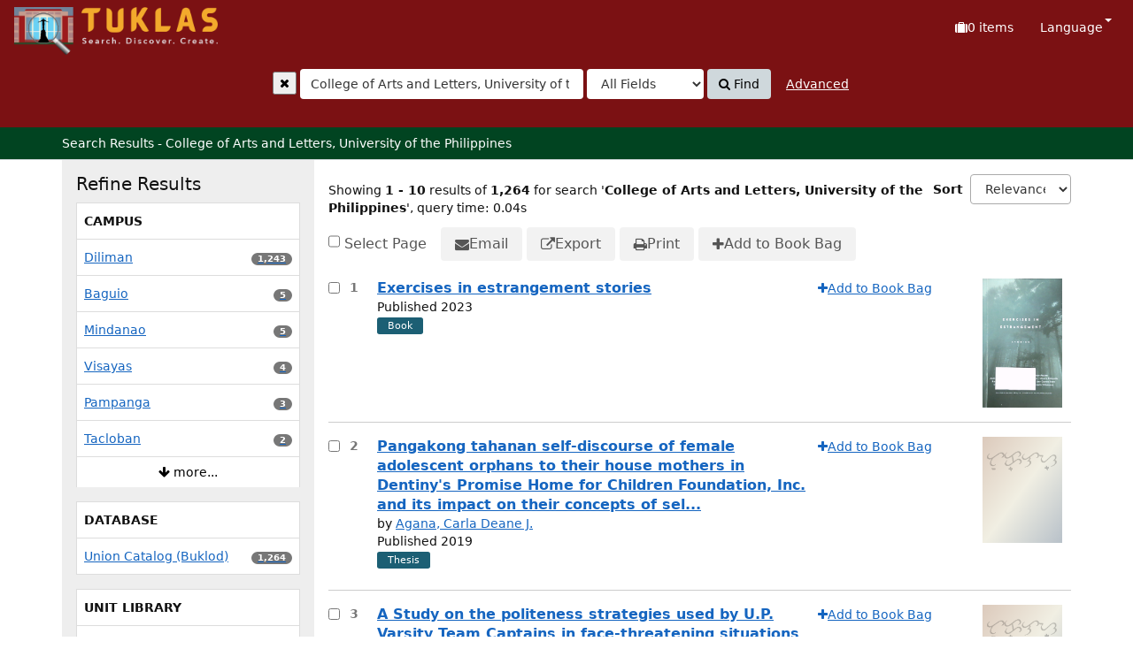

--- FILE ---
content_type: text/html; charset=UTF-8
request_url: https://tuklas.up.edu.ph/Search/Results?type=Publisher&lookfor=College%20of%20Arts%20and%20Letters,%20University%20of%20the%20Philippines
body_size: 165822
content:
<!DOCTYPE html>
<html lang="en">
  <head>
        <meta http-equiv="X-UA-Compatible" content="IE=edge">
    <meta name="viewport" content="width=device-width,initial-scale=1.0">
    <meta http-equiv="Content-Type" content="text&#x2F;html&#x3B;&#x20;charset&#x3D;UTF-8">
<meta name="Generator" content="VuFind&#x20;9.1">    <title>Search Results - College of Arts and Letters, University of the Philippines</title> <!-- got from version 8 -->
    
    <title>Search Results - College of Arts and Letters, University of the Philippines :: TUKLAS: UP Library Discovery Interface</title>        <link href="&#x2F;themes&#x2F;tuklas&#x2F;css&#x2F;compiled.css&#x3F;_&#x3D;1720769331" media="all" rel="stylesheet" type="text&#x2F;css">
<link href="&#x2F;themes&#x2F;bootstrap3&#x2F;css&#x2F;print.css&#x3F;_&#x3D;1704436401" media="print" rel="stylesheet" type="text&#x2F;css">
<link href="&#x2F;themes&#x2F;bootstrap3&#x2F;css&#x2F;vendor&#x2F;bootstrap-slider.min.css&#x3F;_&#x3D;1704436401" media="screen" rel="stylesheet" type="text&#x2F;css">
<link href="&#x2F;themes&#x2F;tuklas&#x2F;images&#x2F;vufind-favicon.ico&#x3F;_&#x3D;1709534776" rel="icon" type="image&#x2F;x-icon">
<link href="&#x2F;Search&#x2F;OpenSearch&#x3F;method&#x3D;describe" rel="search" type="application&#x2F;opensearchdescription&#x2B;xml" title="Library&#x20;Catalog&#x20;Search">                <script  nonce="euwpJDMWUzLayx&#x2B;d4Z4Z2erYKGlXEt91oZhvUiSGt0A&#x3D;">
    //<!--
    var userIsLoggedIn = false;
    //-->
</script>
<script  src="&#x2F;themes&#x2F;bootstrap3&#x2F;js&#x2F;vendor&#x2F;jquery.min.js&#x3F;_&#x3D;1704436401" nonce="euwpJDMWUzLayx&#x2B;d4Z4Z2erYKGlXEt91oZhvUiSGt0A&#x3D;"></script>
<script  src="&#x2F;themes&#x2F;bootstrap3&#x2F;js&#x2F;vendor&#x2F;bootstrap.min.js&#x3F;_&#x3D;1704436401" nonce="euwpJDMWUzLayx&#x2B;d4Z4Z2erYKGlXEt91oZhvUiSGt0A&#x3D;"></script>
<script  src="&#x2F;themes&#x2F;bootstrap3&#x2F;js&#x2F;vendor&#x2F;bootstrap-accessibility.min.js&#x3F;_&#x3D;1704436401" nonce="euwpJDMWUzLayx&#x2B;d4Z4Z2erYKGlXEt91oZhvUiSGt0A&#x3D;"></script>
<script  src="&#x2F;themes&#x2F;bootstrap3&#x2F;js&#x2F;vendor&#x2F;validator.min.js&#x3F;_&#x3D;1704436401" nonce="euwpJDMWUzLayx&#x2B;d4Z4Z2erYKGlXEt91oZhvUiSGt0A&#x3D;"></script>
<script  src="&#x2F;themes&#x2F;bootstrap3&#x2F;js&#x2F;vendor&#x2F;autocomplete.js&#x3F;_&#x3D;1704439614" nonce="euwpJDMWUzLayx&#x2B;d4Z4Z2erYKGlXEt91oZhvUiSGt0A&#x3D;"></script>
<script  src="&#x2F;themes&#x2F;bootstrap3&#x2F;js&#x2F;lib&#x2F;ajax_request_queue.js&#x3F;_&#x3D;1704439614" nonce="euwpJDMWUzLayx&#x2B;d4Z4Z2erYKGlXEt91oZhvUiSGt0A&#x3D;"></script>
<script  src="&#x2F;themes&#x2F;tuklas&#x2F;js&#x2F;common.js&#x3F;_&#x3D;1709530849" nonce="euwpJDMWUzLayx&#x2B;d4Z4Z2erYKGlXEt91oZhvUiSGt0A&#x3D;"></script>
<script  src="&#x2F;themes&#x2F;bootstrap3&#x2F;js&#x2F;lightbox.js&#x3F;_&#x3D;1707807248" nonce="euwpJDMWUzLayx&#x2B;d4Z4Z2erYKGlXEt91oZhvUiSGt0A&#x3D;"></script>
<script  src="&#x2F;themes&#x2F;bootstrap3&#x2F;js&#x2F;searchbox_controls.js&#x3F;_&#x3D;1707807248" nonce="euwpJDMWUzLayx&#x2B;d4Z4Z2erYKGlXEt91oZhvUiSGt0A&#x3D;"></script>
<script  src="&#x2F;themes&#x2F;bootstrap3&#x2F;js&#x2F;truncate.js&#x3F;_&#x3D;1704439614" nonce="euwpJDMWUzLayx&#x2B;d4Z4Z2erYKGlXEt91oZhvUiSGt0A&#x3D;"></script>
<script  src="&#x2F;themes&#x2F;bootstrap3&#x2F;js&#x2F;trigger_print.js&#x3F;_&#x3D;1704439614" nonce="euwpJDMWUzLayx&#x2B;d4Z4Z2erYKGlXEt91oZhvUiSGt0A&#x3D;"></script>
<script  src="&#x2F;themes&#x2F;bootstrap3&#x2F;js&#x2F;observer_manager.js&#x3F;_&#x3D;1704439614" nonce="euwpJDMWUzLayx&#x2B;d4Z4Z2erYKGlXEt91oZhvUiSGt0A&#x3D;"></script>
<script  src="&#x2F;themes&#x2F;bootstrap3&#x2F;js&#x2F;check_item_statuses.js&#x3F;_&#x3D;1704439614" nonce="euwpJDMWUzLayx&#x2B;d4Z4Z2erYKGlXEt91oZhvUiSGt0A&#x3D;"></script>
<script  src="&#x2F;themes&#x2F;bootstrap3&#x2F;js&#x2F;check_save_statuses.js&#x3F;_&#x3D;1704439614" nonce="euwpJDMWUzLayx&#x2B;d4Z4Z2erYKGlXEt91oZhvUiSGt0A&#x3D;"></script>
<script  src="&#x2F;themes&#x2F;bootstrap3&#x2F;js&#x2F;record_versions.js&#x3F;_&#x3D;1704439614" nonce="euwpJDMWUzLayx&#x2B;d4Z4Z2erYKGlXEt91oZhvUiSGt0A&#x3D;"></script>
<script  src="&#x2F;themes&#x2F;bootstrap3&#x2F;js&#x2F;combined-search.js&#x3F;_&#x3D;1707807248" nonce="euwpJDMWUzLayx&#x2B;d4Z4Z2erYKGlXEt91oZhvUiSGt0A&#x3D;"></script>
<script  src="&#x2F;themes&#x2F;bootstrap3&#x2F;js&#x2F;facets.js&#x3F;_&#x3D;1707807248" nonce="euwpJDMWUzLayx&#x2B;d4Z4Z2erYKGlXEt91oZhvUiSGt0A&#x3D;"></script>
<script  src="&#x2F;themes&#x2F;bootstrap3&#x2F;js&#x2F;vendor&#x2F;bootstrap-slider.min.js&#x3F;_&#x3D;1704436401" nonce="euwpJDMWUzLayx&#x2B;d4Z4Z2erYKGlXEt91oZhvUiSGt0A&#x3D;"></script>
<script  src="&#x2F;themes&#x2F;bootstrap3&#x2F;js&#x2F;vendor&#x2F;js.cookie.js&#x3F;_&#x3D;1704436401" nonce="euwpJDMWUzLayx&#x2B;d4Z4Z2erYKGlXEt91oZhvUiSGt0A&#x3D;"></script>
<script  src="&#x2F;themes&#x2F;bootstrap3&#x2F;js&#x2F;cart.js&#x3F;_&#x3D;1707807248" nonce="euwpJDMWUzLayx&#x2B;d4Z4Z2erYKGlXEt91oZhvUiSGt0A&#x3D;"></script>
<script  src="&#x2F;themes&#x2F;bootstrap3&#x2F;js&#x2F;account_ajax.js&#x3F;_&#x3D;1704439614" nonce="euwpJDMWUzLayx&#x2B;d4Z4Z2erYKGlXEt91oZhvUiSGt0A&#x3D;"></script>
<script  nonce="euwpJDMWUzLayx&#x2B;d4Z4Z2erYKGlXEt91oZhvUiSGt0A&#x3D;">
    //<!--
    VuFind.cart.setCookiePath("/");
VuFind.cart.setCookieSameSite("Lax");
VuFind.path = '';
VuFind.defaultSearchBackend = 'Solr';
VuFind.addTranslations({"add_tag_success":"Tags Saved","bulk_email_success":"Your item(s) were emailed","bulk_noitems_advice":"No items were selected. Please click on a checkbox next to an item and try again.","bulk_save_success":"Your item(s) were saved successfully","close":"close","collection_empty":"No items to display.","del_search_num":"Remove Search Group %%num%%","eol_ellipsis":"\u2026","error_occurred":"An error has occurred","go_to_list":"Go to List","hold_available":"Available for Pickup","less_ellipsis":"less\u2026","libphonenumber_invalid":"Phone number invalid","libphonenumber_invalidcountry":"Invalid country calling code","libphonenumber_invalidregion":"Invalid region code:","libphonenumber_notanumber":"The string supplied did not seem to be a phone number","libphonenumber_toolong":"The string supplied is too long to be a phone number","libphonenumber_tooshort":"The string supplied is too short to be a phone number","libphonenumber_tooshortidd":"Phone number too short after IDD","loading_ellipsis":"Loading\u2026","more_ellipsis":"more\u2026","number_thousands_separator":",","sms_success":"Message sent.","toggle_dropdown":"Toggle Dropdown","No pickup locations available":"No pickup locations available","Phone number invalid":"Phone number invalid","Invalid country calling code":"Invalid country calling code","Invalid region code":"Invalid region code:","The string supplied did not seem to be a phone number":"The string supplied did not seem to be a phone number","The string supplied is too long to be a phone number":"The string supplied is too long to be a phone number","The string supplied is too short to be a phone number":"The string supplied is too short to be a phone number","Phone number too short after IDD":"Phone number too short after IDD","addBookBag":"Add to Book Bag","bookbag":"Book Bag","bookbagFull":"Your Book Bag is Full","bookbagMax":"100","bookbagStatusFull":"Full","confirmDelete":"Are you sure you want to delete this?","confirmEmpty":"Are you sure you want to empty your Book Bag?","itemsAddBag":"%%count%% item(s) added to your Book Bag","itemsInBag":"%%count%% item(s) are either already in your Book Bag or could not be added","removeBookBag":"Remove from Book Bag","viewBookBag":"View Book Bag","account_checkouts_due":"Items due soon","account_checkouts_overdue":"Items overdue","account_has_alerts":"Your account has alerts","account_normal_checkouts":"Items due later","account_requests_available":"Available for Pickup","account_requests_in_transit":"In Transit","account_requests_other":"Other Status"});
VuFind.addIcons({"spinner":"<span class=\"icon&#x20;icon--font&#x20;fa&#x20;fa-spinner&#x20;icon--spin\" role=\"img\" aria-hidden=\"true\"><\/span>","ui-dots-menu":"<span class=\"icon&#x20;icon--font&#x20;fa&#x20;fa-ellipsis-h\" role=\"img\" aria-hidden=\"true\"><\/span>","facet-checked":"<span class=\"icon&#x20;icon--font&#x20;fa&#x20;fa-check-square-o\" role=\"img\" aria-hidden=\"true\"><\/span>","facet-collapse":"<span class=\"icon&#x20;icon--font&#x20;fa&#x20;fa-caret-down\" role=\"img\" aria-hidden=\"true\"><\/span>","facet-exclude":"<span class=\"icon&#x20;icon--font&#x20;fa&#x20;fa-times\" role=\"img\" aria-hidden=\"true\"><\/span>","facet-expand":"<span class=\"icon&#x20;icon--font&#x20;fa&#x20;fa-caret-right\" role=\"img\" aria-hidden=\"true\"><\/span>","facet-noncollapsible":"<span class=\"icon&#x20;icon--font&#x20;fa&#x20;fa-none\" role=\"img\" aria-hidden=\"true\"><\/span>","facet-unchecked":"<span class=\"icon&#x20;icon--font&#x20;fa&#x20;fa-square-o\" role=\"img\" aria-hidden=\"true\"><\/span>","format-file":"<span class=\"icon&#x20;icon--font&#x20;fa&#x20;fa-file-o\" role=\"img\" aria-hidden=\"true\"><\/span>","format-folder":"<span class=\"icon&#x20;icon--font&#x20;fa&#x20;fa-folder\" role=\"img\" aria-hidden=\"true\"><\/span>","my-account":"<span class=\"icon&#x20;icon--font&#x20;fa&#x20;fa-user-circle-o\" role=\"img\" aria-hidden=\"true\"><\/span>","my-account-notification":"<span class=\"icon&#x20;icon--font&#x20;fa&#x20;fa-bell\" role=\"img\" aria-hidden=\"true\"><\/span>","my-account-warning":"<span class=\"icon&#x20;icon--font&#x20;fa&#x20;fa-exclamation-triangle\" role=\"img\" aria-hidden=\"true\"><\/span>","place-hold":"<span class=\"icon&#x20;icon--font&#x20;fa&#x20;fa-flag\" role=\"img\" aria-hidden=\"true\"><\/span>","place-ill-request":"<span class=\"icon&#x20;icon--font&#x20;fa&#x20;fa-exchange\" role=\"img\" aria-hidden=\"true\"><\/span>","place-storage-retrieval":"<span class=\"icon&#x20;icon--font&#x20;fa&#x20;fa-truck\" role=\"img\" aria-hidden=\"true\"><\/span>","status-available":"<span class=\"icon&#x20;icon--font&#x20;fa&#x20;fa-check\" role=\"img\" aria-hidden=\"true\"><\/span>","status-pending":"<span class=\"icon&#x20;icon--font&#x20;fa&#x20;fa-clock-o\" role=\"img\" aria-hidden=\"true\"><\/span>","status-ready":"<span class=\"icon&#x20;icon--font&#x20;fa&#x20;fa-bell\" role=\"img\" aria-hidden=\"true\"><\/span>","status-unavailable":"<span class=\"icon&#x20;icon--font&#x20;fa&#x20;fa-times\" role=\"img\" aria-hidden=\"true\"><\/span>","status-unknown":"<span class=\"icon&#x20;icon--font&#x20;fa&#x20;fa-circle\" role=\"img\" aria-hidden=\"true\"><\/span>","ui-failure":"<span class=\"icon&#x20;icon--font&#x20;fa&#x20;fa-times\" role=\"img\" aria-hidden=\"true\"><\/span>","ui-success":"<span class=\"icon&#x20;icon--font&#x20;fa&#x20;fa-check\" role=\"img\" aria-hidden=\"true\"><\/span>","truncate-less":"<span class=\"icon&#x20;icon--font&#x20;fa&#x20;fa-arrow-up\" role=\"img\" aria-hidden=\"true\"><\/span>","truncate-more":"<span class=\"icon&#x20;icon--font&#x20;fa&#x20;fa-arrow-down\" role=\"img\" aria-hidden=\"true\"><\/span>"});
VuFind.setCspNonce('euwpJDMWUzLayx+d4Z4Z2erYKGlXEt91oZhvUiSGt0A=');
VuFind.setCurrentSearchId(100161553);
    //-->
</script>  </head>
  <body class="template-dir-search template-name-results ">
        <header class="hidden-print">
              <span class="sr-only" role="heading" aria-level="1">Showing <strong>1 - 10</strong> results of <strong>1,264</strong> for search '<strong>College of Arts and Letters, University of the Philippines</strong>'</span>
            <a class="sr-only" href="#content">Skip to content</a>
      

<!-- Google tag (gtag.js) -->
<script async src="https://www.googletagmanager.com/gtag/js?id=G-XKZ50FERW4"></script>
<script>
  window.dataLayer = window.dataLayer || [];
  function gtag(){dataLayer.push(arguments);}
  gtag('js', new Date());

  gtag('config', 'G-XKZ50FERW4');
</script>


<!-- Google Tag Manager -->
<script>(function(w,d,s,l,i){w[l]=w[l]||[];w[l].push({'gtm.start':
new Date().getTime(),event:'gtm.js'});var f=d.getElementsByTagName(s)[0],
j=d.createElement(s),dl=l!='dataLayer'?'&l='+l:'';j.async=true;j.src=
'https://www.googletagmanager.com/gtm.js?id='+i+dl;f.parentNode.insertBefore(j,f);
})(window,document,'script','dataLayer','GTM-KKHB426C');</script>
<!-- End Google Tag Manager -->

<div class="banner container navbar">
  <div class="navbar-header">
    <button type="button" class="navbar-toggle" data-toggle="collapse" data-target="#header-collapse" aria-label="Toggle&#x20;navigation">
      <span class="icon&#x20;icon--font&#x20;fa&#x20;fa-bars" role="img" aria-hidden="true"></span>    </button>
    <a class="navbar-brand lang-en" href="/">UPFind</a>
  </div>
      <div class="collapse navbar-collapse" id="header-collapse">
      <nav>
        <ul class="nav navbar-nav navbar-right flip">
                                          <li id="cartSummary" aria-live="polite" aria-atomic="true">
              <a id="cartItems" class="icon-link" data-lightbox title="View&#x20;Book&#x20;Bag" href="/Cart/Home">
                <span class="icon&#x20;icon--font&#x20;fa&#x20;fa-suitcase&#x20;icon-link__icon" role="img" aria-hidden="true"></span>                <span class="icon-link__label">
                  <span class="sr-only">Book Bag:</span>
                  <span role="status"><strong>0</strong> items</span>
                  <span class="full hidden">(Full)</span>
                </span>
              </a>
            </li>
                    
                      <li class="language dropdown">
              <a href="#" class="dropdown-toggle" data-toggle="dropdown">Language <b class="caret"></b></a>
              <ul class="dropdown-menu">
                                  <li class="active">
                    <a href="&#x2F;Search&#x2F;Results&#x3F;type&#x3D;Publisher&amp;lookfor&#x3D;College&#x25;20of&#x25;20Arts&#x25;20and&#x25;20Letters&#x25;2C&#x25;20University&#x25;20of&#x25;20the&#x25;20Philippines&amp;lng&#x3D;en" rel="nofollow">
                      English                    </a>
                  </li>
                                  <li>
                    <a href="&#x2F;Search&#x2F;Results&#x3F;type&#x3D;Publisher&amp;lookfor&#x3D;College&#x25;20of&#x25;20Arts&#x25;20and&#x25;20Letters&#x25;2C&#x25;20University&#x25;20of&#x25;20the&#x25;20Philippines&amp;lng&#x3D;de" rel="nofollow">
                      Deutsch                    </a>
                  </li>
                                  <li>
                    <a href="&#x2F;Search&#x2F;Results&#x3F;type&#x3D;Publisher&amp;lookfor&#x3D;College&#x25;20of&#x25;20Arts&#x25;20and&#x25;20Letters&#x25;2C&#x25;20University&#x25;20of&#x25;20the&#x25;20Philippines&amp;lng&#x3D;es" rel="nofollow">
                      Español                    </a>
                  </li>
                                  <li>
                    <a href="&#x2F;Search&#x2F;Results&#x3F;type&#x3D;Publisher&amp;lookfor&#x3D;College&#x25;20of&#x25;20Arts&#x25;20and&#x25;20Letters&#x25;2C&#x25;20University&#x25;20of&#x25;20the&#x25;20Philippines&amp;lng&#x3D;fr" rel="nofollow">
                      Français                    </a>
                  </li>
                                  <li>
                    <a href="&#x2F;Search&#x2F;Results&#x3F;type&#x3D;Publisher&amp;lookfor&#x3D;College&#x25;20of&#x25;20Arts&#x25;20and&#x25;20Letters&#x25;2C&#x25;20University&#x25;20of&#x25;20the&#x25;20Philippines&amp;lng&#x3D;it" rel="nofollow">
                      Italiano                    </a>
                  </li>
                                  <li>
                    <a href="&#x2F;Search&#x2F;Results&#x3F;type&#x3D;Publisher&amp;lookfor&#x3D;College&#x25;20of&#x25;20Arts&#x25;20and&#x25;20Letters&#x25;2C&#x25;20University&#x25;20of&#x25;20the&#x25;20Philippines&amp;lng&#x3D;ja" rel="nofollow">
                      日本語                    </a>
                  </li>
                                  <li>
                    <a href="&#x2F;Search&#x2F;Results&#x3F;type&#x3D;Publisher&amp;lookfor&#x3D;College&#x25;20of&#x25;20Arts&#x25;20and&#x25;20Letters&#x25;2C&#x25;20University&#x25;20of&#x25;20the&#x25;20Philippines&amp;lng&#x3D;nl" rel="nofollow">
                      Nederlands                    </a>
                  </li>
                                  <li>
                    <a href="&#x2F;Search&#x2F;Results&#x3F;type&#x3D;Publisher&amp;lookfor&#x3D;College&#x25;20of&#x25;20Arts&#x25;20and&#x25;20Letters&#x25;2C&#x25;20University&#x25;20of&#x25;20the&#x25;20Philippines&amp;lng&#x3D;pt" rel="nofollow">
                      Português                    </a>
                  </li>
                                  <li>
                    <a href="&#x2F;Search&#x2F;Results&#x3F;type&#x3D;Publisher&amp;lookfor&#x3D;College&#x25;20of&#x25;20Arts&#x25;20and&#x25;20Letters&#x25;2C&#x25;20University&#x25;20of&#x25;20the&#x25;20Philippines&amp;lng&#x3D;pt-br" rel="nofollow">
                      Português (Brasil)                    </a>
                  </li>
                                  <li>
                    <a href="&#x2F;Search&#x2F;Results&#x3F;type&#x3D;Publisher&amp;lookfor&#x3D;College&#x25;20of&#x25;20Arts&#x25;20and&#x25;20Letters&#x25;2C&#x25;20University&#x25;20of&#x25;20the&#x25;20Philippines&amp;lng&#x3D;zh-cn" rel="nofollow">
                      中文(简体)                    </a>
                  </li>
                                  <li>
                    <a href="&#x2F;Search&#x2F;Results&#x3F;type&#x3D;Publisher&amp;lookfor&#x3D;College&#x25;20of&#x25;20Arts&#x25;20and&#x25;20Letters&#x25;2C&#x25;20University&#x25;20of&#x25;20the&#x25;20Philippines&amp;lng&#x3D;zh" rel="nofollow">
                      中文（繁體）                    </a>
                  </li>
                                  <li>
                    <a href="&#x2F;Search&#x2F;Results&#x3F;type&#x3D;Publisher&amp;lookfor&#x3D;College&#x25;20of&#x25;20Arts&#x25;20and&#x25;20Letters&#x25;2C&#x25;20University&#x25;20of&#x25;20the&#x25;20Philippines&amp;lng&#x3D;tr" rel="nofollow">
                      Türkçe                    </a>
                  </li>
                                  <li>
                    <a href="&#x2F;Search&#x2F;Results&#x3F;type&#x3D;Publisher&amp;lookfor&#x3D;College&#x25;20of&#x25;20Arts&#x25;20and&#x25;20Letters&#x25;2C&#x25;20University&#x25;20of&#x25;20the&#x25;20Philippines&amp;lng&#x3D;he" rel="nofollow">
                      עברית                    </a>
                  </li>
                                  <li>
                    <a href="&#x2F;Search&#x2F;Results&#x3F;type&#x3D;Publisher&amp;lookfor&#x3D;College&#x25;20of&#x25;20Arts&#x25;20and&#x25;20Letters&#x25;2C&#x25;20University&#x25;20of&#x25;20the&#x25;20Philippines&amp;lng&#x3D;ga" rel="nofollow">
                      Gaeilge                    </a>
                  </li>
                                  <li>
                    <a href="&#x2F;Search&#x2F;Results&#x3F;type&#x3D;Publisher&amp;lookfor&#x3D;College&#x25;20of&#x25;20Arts&#x25;20and&#x25;20Letters&#x25;2C&#x25;20University&#x25;20of&#x25;20the&#x25;20Philippines&amp;lng&#x3D;cy" rel="nofollow">
                      Cymraeg                    </a>
                  </li>
                                  <li>
                    <a href="&#x2F;Search&#x2F;Results&#x3F;type&#x3D;Publisher&amp;lookfor&#x3D;College&#x25;20of&#x25;20Arts&#x25;20and&#x25;20Letters&#x25;2C&#x25;20University&#x25;20of&#x25;20the&#x25;20Philippines&amp;lng&#x3D;el" rel="nofollow">
                      Ελληνικά                    </a>
                  </li>
                                  <li>
                    <a href="&#x2F;Search&#x2F;Results&#x3F;type&#x3D;Publisher&amp;lookfor&#x3D;College&#x25;20of&#x25;20Arts&#x25;20and&#x25;20Letters&#x25;2C&#x25;20University&#x25;20of&#x25;20the&#x25;20Philippines&amp;lng&#x3D;ca" rel="nofollow">
                      Català                    </a>
                  </li>
                                  <li>
                    <a href="&#x2F;Search&#x2F;Results&#x3F;type&#x3D;Publisher&amp;lookfor&#x3D;College&#x25;20of&#x25;20Arts&#x25;20and&#x25;20Letters&#x25;2C&#x25;20University&#x25;20of&#x25;20the&#x25;20Philippines&amp;lng&#x3D;eu" rel="nofollow">
                      Euskara                    </a>
                  </li>
                                  <li>
                    <a href="&#x2F;Search&#x2F;Results&#x3F;type&#x3D;Publisher&amp;lookfor&#x3D;College&#x25;20of&#x25;20Arts&#x25;20and&#x25;20Letters&#x25;2C&#x25;20University&#x25;20of&#x25;20the&#x25;20Philippines&amp;lng&#x3D;ru" rel="nofollow">
                      Русский                    </a>
                  </li>
                                  <li>
                    <a href="&#x2F;Search&#x2F;Results&#x3F;type&#x3D;Publisher&amp;lookfor&#x3D;College&#x25;20of&#x25;20Arts&#x25;20and&#x25;20Letters&#x25;2C&#x25;20University&#x25;20of&#x25;20the&#x25;20Philippines&amp;lng&#x3D;cs" rel="nofollow">
                      Čeština                    </a>
                  </li>
                                  <li>
                    <a href="&#x2F;Search&#x2F;Results&#x3F;type&#x3D;Publisher&amp;lookfor&#x3D;College&#x25;20of&#x25;20Arts&#x25;20and&#x25;20Letters&#x25;2C&#x25;20University&#x25;20of&#x25;20the&#x25;20Philippines&amp;lng&#x3D;fi" rel="nofollow">
                      Suomi                    </a>
                  </li>
                                  <li>
                    <a href="&#x2F;Search&#x2F;Results&#x3F;type&#x3D;Publisher&amp;lookfor&#x3D;College&#x25;20of&#x25;20Arts&#x25;20and&#x25;20Letters&#x25;2C&#x25;20University&#x25;20of&#x25;20the&#x25;20Philippines&amp;lng&#x3D;sv" rel="nofollow">
                      Svenska                    </a>
                  </li>
                                  <li>
                    <a href="&#x2F;Search&#x2F;Results&#x3F;type&#x3D;Publisher&amp;lookfor&#x3D;College&#x25;20of&#x25;20Arts&#x25;20and&#x25;20Letters&#x25;2C&#x25;20University&#x25;20of&#x25;20the&#x25;20Philippines&amp;lng&#x3D;pl" rel="nofollow">
                      polski                    </a>
                  </li>
                                  <li>
                    <a href="&#x2F;Search&#x2F;Results&#x3F;type&#x3D;Publisher&amp;lookfor&#x3D;College&#x25;20of&#x25;20Arts&#x25;20and&#x25;20Letters&#x25;2C&#x25;20University&#x25;20of&#x25;20the&#x25;20Philippines&amp;lng&#x3D;da" rel="nofollow">
                      Dansk                    </a>
                  </li>
                                  <li>
                    <a href="&#x2F;Search&#x2F;Results&#x3F;type&#x3D;Publisher&amp;lookfor&#x3D;College&#x25;20of&#x25;20Arts&#x25;20and&#x25;20Letters&#x25;2C&#x25;20University&#x25;20of&#x25;20the&#x25;20Philippines&amp;lng&#x3D;sl" rel="nofollow">
                      slovenščina                    </a>
                  </li>
                                  <li>
                    <a href="&#x2F;Search&#x2F;Results&#x3F;type&#x3D;Publisher&amp;lookfor&#x3D;College&#x25;20of&#x25;20Arts&#x25;20and&#x25;20Letters&#x25;2C&#x25;20University&#x25;20of&#x25;20the&#x25;20Philippines&amp;lng&#x3D;ar" rel="nofollow">
                      اللغة العربية                    </a>
                  </li>
                                  <li>
                    <a href="&#x2F;Search&#x2F;Results&#x3F;type&#x3D;Publisher&amp;lookfor&#x3D;College&#x25;20of&#x25;20Arts&#x25;20and&#x25;20Letters&#x25;2C&#x25;20University&#x25;20of&#x25;20the&#x25;20Philippines&amp;lng&#x3D;bn" rel="nofollow">
                      বাংলা                    </a>
                  </li>
                                  <li>
                    <a href="&#x2F;Search&#x2F;Results&#x3F;type&#x3D;Publisher&amp;lookfor&#x3D;College&#x25;20of&#x25;20Arts&#x25;20and&#x25;20Letters&#x25;2C&#x25;20University&#x25;20of&#x25;20the&#x25;20Philippines&amp;lng&#x3D;gl" rel="nofollow">
                      Galego                    </a>
                  </li>
                                  <li>
                    <a href="&#x2F;Search&#x2F;Results&#x3F;type&#x3D;Publisher&amp;lookfor&#x3D;College&#x25;20of&#x25;20Arts&#x25;20and&#x25;20Letters&#x25;2C&#x25;20University&#x25;20of&#x25;20the&#x25;20Philippines&amp;lng&#x3D;vi" rel="nofollow">
                      Tiếng Việt                    </a>
                  </li>
                                  <li>
                    <a href="&#x2F;Search&#x2F;Results&#x3F;type&#x3D;Publisher&amp;lookfor&#x3D;College&#x25;20of&#x25;20Arts&#x25;20and&#x25;20Letters&#x25;2C&#x25;20University&#x25;20of&#x25;20the&#x25;20Philippines&amp;lng&#x3D;hr" rel="nofollow">
                      Hrvatski                    </a>
                  </li>
                                  <li>
                    <a href="&#x2F;Search&#x2F;Results&#x3F;type&#x3D;Publisher&amp;lookfor&#x3D;College&#x25;20of&#x25;20Arts&#x25;20and&#x25;20Letters&#x25;2C&#x25;20University&#x25;20of&#x25;20the&#x25;20Philippines&amp;lng&#x3D;hi" rel="nofollow">
                      हिंदी                    </a>
                  </li>
                              </ul>
            </li>
                  </ul>
      </nav>
    </div>
  </div>
  <div class="search container navbar">
    <div class="nav searchbox hidden-print" role="search">
      
  <form id="searchForm" class="searchForm navbar-form navbar-left flip" method="get" action="/Search/Results" name="searchForm" autocomplete="off">
            <button id="searchForm-reset" class="searchForm-reset hidden" type="reset" tabindex="-1" aria-label="Clear query"><span class="icon&#x20;icon--font&#x20;fa&#x20;fa-times" role="img" aria-hidden="true"></span></button>
    <div class="searchForm-query">
      <input id="searchForm_lookfor" class="searchForm_lookfor&#x20;form-control&#x20;search-query&#x20;autocomplete&#x20;searcher&#x3A;Solr&#x20;ac-auto-submit" type="search" name="lookfor" value="College&#x20;of&#x20;Arts&#x20;and&#x20;Letters,&#x20;University&#x20;of&#x20;the&#x20;Philippines" aria-label="Search&#x20;terms" placeholder="Enter&#x20;keywords&#x20;here..." data-autocomplete-formatting-rules="&#x5B;&#x5D;">
          <select id="searchForm_type" class="searchForm_type form-control" name="type" data-native-menu="false" aria-label="Search&#x20;type">
                              
          <option value="AllFields">All Fields</option>
                              
          <option value="Title">Title</option>
                              
          <option value="Author">Author</option>
                              
          <option value="Subject">Subject</option>
                              
          <option value="CallNumber">Call Number</option>
                              
          <option value="ISN">ISBN/ISSN</option>
                      </select>
        <button type="submit" class="btn btn-primary"><span class="icon&#x20;icon--font&#x20;fa&#x20;fa-search" role="img" aria-hidden="true"></span> Find</button>
                <a href="/Search/Advanced?edit=100161553" class="advanced-search-link btn btn-link" rel="nofollow">Advanced</a>
        
                    <input type="hidden" name="limit" value="10"><input type="hidden" name="sort" value="year&#x20;desc">    
</div>
  </form>
    </div>
  </div>
    </header>
    <nav class="breadcrumbs" aria-label="Breadcrumbs">
      <div class="container">
                  <ul class="breadcrumb hidden-print"><li class="active">Search Results - College of Arts and Letters, University of the Philippines</li></ul>
              </div>
    </nav>
    <div role="main" class="main">
      <div id="content" class="container">
        
<div class="mainbody right">
              <script  nonce="euwpJDMWUzLayx&#x2B;d4Z4Z2erYKGlXEt91oZhvUiSGt0A&#x3D;">
    //<!--
    VuFind.truncate.initTruncate('.top-facets-contents');
// Close with JS (ensures content is shown to non-JS users)
$(this).find('.collapse').removeClass('in');
    //-->
</script>                    <div class="search-header hidden-print">
        <div class="search-stats" data-record-total="1264">
              
  Showing <strong>1 - 10</strong> results of <strong>1,264</strong> for search '<strong>College of Arts and Letters, University of the Philippines</strong>'<span class="search-query-time">, query time: 0.04s</span>
        <a class="search-filter-toggle visible-xs" href="#search-sidebar" data-toggle="offcanvas" title="Expand&#x20;Sidebar">
          Refine Results        </a>
          </div>

          <div class="search-controls">
                  <form class="search-sort" action="/Search/Results" method="get" name="sort">
    <input type="hidden" name="lookfor" value="College of Arts and Letters, University of the Philippines"><input type="hidden" name="type" value="Publisher">    <label for="sort_options_1">Sort</label>
    <select id="sort_options_1" name="sort" class="jumpMenu form-control">
              <option value="relevance,&#x20;year&#x20;desc">Relevance</option>
              <option value="year&#x20;desc,&#x20;title&#x20;asc">Newest to Oldest</option>
              <option value="year&#x20;asc,&#x20;title&#x20;asc">Oldest to Newest</option>
              <option value="author&#x20;asc,&#x20;title&#x20;asc">Author</option>
              <option value="title,&#x20;year&#x20;desc">Title</option>
          </select>
    <noscript><input type="submit" class="btn btn-default" value="Set"></noscript>
  </form>
        <div class="view-buttons hidden-xs">
    </div>
      </div>
      </div>
  
      <form id="search-cart-form" method="post" name="bulkActionForm" action="/Cart/SearchResultsBulk" data-lightbox data-lightbox-onsubmit="bulkFormHandler">
        <nav class="bulkActionButtons">
    <div class="bulk-checkbox">
      <input type="checkbox" class="checkbox-select-all" name="selectAll" id="addFormCheckboxSelectAll">
      <label for="addFormCheckboxSelectAll">Select Page</label>
    </div>
    <ul class="action-toolbar">
              <li><button id="ribbon-email" class="toolbar-btn" type="submit" name="email" value="1" title="Email&#x20;Selected"><span class="icon&#x20;icon--font&#x20;fa&#x20;fa-envelope" role="img" aria-hidden="true"></span> Email</button></li>
                          <li><button id="ribbon-export" class="toolbar-btn" type="submit" name="export" value="1" title="Export&#x20;Selected"><span class="icon&#x20;icon--font&#x20;fa&#x20;fa-external-link" role="img" aria-hidden="true"></span> Export</button></li>
                <li><button id="ribbon-print" class="toolbar-btn " type="submit" name="print" value="1" title="Print&#x20;Selected"><span class="icon&#x20;icon--font&#x20;fa&#x20;fa-print" role="img" aria-hidden="true"></span> Print</button></li>
                            <li><button id="updateCart" type="submit" class="toolbar-btn" name="add" value="1"><span class="icon&#x20;icon--font&#x20;fa&#x20;fa-plus" role="img" aria-hidden="true"></span> Add to Book Bag</button></li>
          </ul>
  </nav>
    </form>
    <ol class="record-list&#x20;search-results-solr" start="1">
              <li id="result0" class="result ajaxItem" data-record-number="1">
              <label class="record-checkbox hidden-print">
  <input class="checkbox-select-item" type="checkbox" name="ids[]" value="Solr&#x7C;UP-8027390931311468480" form="search-cart-form" aria-label="Select&#x20;item&#x20;for&#x20;further&#x20;action">
  <span class="checkbox-icon"></span>
  <span class="sr-only">Select result number 1</span></label>
<input type="hidden" name="idsAll[]" value="Solr&#x7C;UP-8027390931311468480" form="search-cart-form">
            <div class="record-number">
        1      </div>
      <input type="hidden" value="UP-8027390931311468480" class="hiddenId">
<input type="hidden" value="Solr" class="hiddenSource">
<div class="media">
    <div class="media-body">
    <div class="result-body">
      <h2>
        <a href="&#x2F;Record&#x2F;UP-8027390931311468480&#x3F;sid&#x3D;100161553" class="title getFull" data-view="full">
          Exercises in estrangement stories        </a>
        
                                          </h2>
      <div>
                                        Published 2023                                            </div>

                    
      
              <div class="record-versions ajax"></div>
      
      <div class="callnumAndLocation ajax-availability hidden">
                  <strong class="hideIfDetailed">Call Number:</strong>
          <span class="callnumber ajax-availability hidden">
            loading...<br>
          </span>
          <strong>Located:</strong>
          <span class="location ajax-availability hidden">
            loading...          </span>
          <div class="locationDetails"></div>
              </div>

            
      <div class="result-formats">
              <span class="format book">Book</span>
          
                  <span class="status ajax-availability hidden">
            <span class="label label-default">loading...</span>
          </span>
              </div>

      <div class="result-previews">
              </div>
    </div>
    <div class="result-links hidden-print">
      
                  <span class="btn-bookbag-toggle" data-cart-id="UP-8027390931311468480" data-cart-source="Solr">
    <a href="#" class="cart-add result-link icon-link hidden correct">
      <span class="icon&#x20;icon--font&#x20;fa&#x20;fa-plus&#x20;icon-link__icon" role="img" aria-hidden="true"></span>      <span class="icon-link__label">Add to Book Bag</span>
    </a>
    <a href="#" class="cart-remove result-link icon-link hidden">
      <span class="icon&#x20;icon--font&#x20;fa&#x20;fa-minus-circle&#x20;icon-link__icon" role="img" aria-hidden="true"></span>      <span class="icon-link__label">Remove from Book Bag</span>
    </a>
  </span>
<br>
      
      
                  
      <span class="Z3988" aria-hidden="true" title="url_ver&#x3D;Z39.88-2004&amp;ctx_ver&#x3D;Z39.88-2004&amp;ctx_enc&#x3D;info&#x25;3Aofi&#x25;2Fenc&#x25;3AUTF-8&amp;rfr_id&#x3D;info&#x25;3Asid&#x25;2Fvufind.svn.sourceforge.net&#x25;3Agenerator&amp;rft.title&#x3D;Exercises&#x2B;in&#x2B;estrangement&#x2B;stories&amp;rft.date&#x3D;2023&amp;rft_val_fmt&#x3D;info&#x25;3Aofi&#x25;2Ffmt&#x25;3Akev&#x25;3Amtx&#x25;3Abook&amp;rft.genre&#x3D;book&amp;rft.btitle&#x3D;Exercises&#x2B;in&#x2B;estrangement&#x2B;stories&amp;rft.au&#x3D;&amp;rft.pub&#x3D;College&#x2B;of&#x2B;Arts&#x2B;and&#x2B;Letters&#x25;2C&#x2B;University&#x2B;of&#x2B;the&#x2B;Philippines&#x2B;Diliman&amp;rft.place&#x3D;Quezon&#x2B;City&amp;rft.edition&#x3D;&amp;rft.isbn&#x3D;"></span>    </div>
  </div>
          <div class="media-right medium">
      <a href="&#x2F;Record&#x2F;UP-8027390931311468480&#x3F;sid&#x3D;100161553" class="record-cover-link">  <img src="&#x2F;Cover&#x2F;Show&#x3F;author&#x3D;&amp;callnumber&#x3D;PS&#x2B;9992.4&#x2B;D47&#x2B;2023&amp;size&#x3D;medium&amp;title&#x3D;Exercises&#x2B;in&#x2B;estrangement&#x2B;stories&amp;recordid&#x3D;UP-8027390931311468480&amp;source&#x3D;Solr" class="recordcover" alt="Exercises&#x20;in&#x20;estrangement&#x20;stories">
</a>    </div>
      </div>
    </li>
                  <li id="result1" class="result ajaxItem" data-record-number="2">
              <label class="record-checkbox hidden-print">
  <input class="checkbox-select-item" type="checkbox" name="ids[]" value="Solr&#x7C;UP-99796217613200767" form="search-cart-form" aria-label="Select&#x20;item&#x20;for&#x20;further&#x20;action">
  <span class="checkbox-icon"></span>
  <span class="sr-only">Select result number 2</span></label>
<input type="hidden" name="idsAll[]" value="Solr&#x7C;UP-99796217613200767" form="search-cart-form">
            <div class="record-number">
        2      </div>
      <input type="hidden" value="UP-99796217613200767" class="hiddenId">
<input type="hidden" value="Solr" class="hiddenSource">
<div class="media">
    <div class="media-body">
    <div class="result-body">
      <h2>
        <a href="&#x2F;Record&#x2F;UP-99796217613200767&#x3F;sid&#x3D;100161553" class="title getFull" data-view="full">
          Pangakong tahanan self-discourse of female adolescent orphans to their house mothers in Dentiny&#039;s Promise Home for Children Foundation, Inc. and its impact on their concepts of sel...        </a>
        
                                        <span class="authors">
              by                                            <a href="/Author/Home?author=Agana%2C+Carla+Deane+J.&amp;" class="result-author">Agana, Carla Deane J.</a>                          </span>
                        </h2>
      <div>
                                        Published 2019                                            </div>

                    
      
              <div class="record-versions ajax"></div>
      
      <div class="callnumAndLocation ajax-availability hidden">
                  <strong class="hideIfDetailed">Call Number:</strong>
          <span class="callnumber ajax-availability hidden">
            loading...<br>
          </span>
          <strong>Located:</strong>
          <span class="location ajax-availability hidden">
            loading...          </span>
          <div class="locationDetails"></div>
              </div>

            
      <div class="result-formats">
              <span class="format thesis">Thesis</span>
          
                  <span class="status ajax-availability hidden">
            <span class="label label-default">loading...</span>
          </span>
              </div>

      <div class="result-previews">
              </div>
    </div>
    <div class="result-links hidden-print">
      
                  <span class="btn-bookbag-toggle" data-cart-id="UP-99796217613200767" data-cart-source="Solr">
    <a href="#" class="cart-add result-link icon-link hidden correct">
      <span class="icon&#x20;icon--font&#x20;fa&#x20;fa-plus&#x20;icon-link__icon" role="img" aria-hidden="true"></span>      <span class="icon-link__label">Add to Book Bag</span>
    </a>
    <a href="#" class="cart-remove result-link icon-link hidden">
      <span class="icon&#x20;icon--font&#x20;fa&#x20;fa-minus-circle&#x20;icon-link__icon" role="img" aria-hidden="true"></span>      <span class="icon-link__label">Remove from Book Bag</span>
    </a>
  </span>
<br>
      
      
                  
      <span class="Z3988" aria-hidden="true" title="url_ver&#x3D;Z39.88-2004&amp;ctx_ver&#x3D;Z39.88-2004&amp;ctx_enc&#x3D;info&#x25;3Aofi&#x25;2Fenc&#x25;3AUTF-8&amp;rfr_id&#x3D;info&#x25;3Asid&#x25;2Fvufind.svn.sourceforge.net&#x25;3Agenerator&amp;rft.title&#x3D;Pangakong&#x2B;tahanan&#x2B;self-discourse&#x2B;of&#x2B;female&#x2B;adolescent&#x2B;orphans&#x2B;to&#x2B;their&#x2B;house&#x2B;mothers&#x2B;in&#x2B;Dentiny&#x25;27s&#x2B;Promise&#x2B;Home&#x2B;for&#x2B;Children&#x2B;Foundation&#x25;2C&#x2B;Inc.&#x2B;and&#x2B;its&#x2B;impact&#x2B;on&#x2B;their&#x2B;concepts&#x2B;of&#x2B;self&#x25;2C&#x2B;mother&#x25;2C&#x2B;and&#x2B;family&amp;rft.date&#x3D;2019&amp;rft_val_fmt&#x3D;info&#x25;3Aofi&#x25;2Ffmt&#x25;3Akev&#x25;3Amtx&#x25;3Adc&amp;rft.creator&#x3D;Agana&#x25;2C&#x2B;Carla&#x2B;Deane&#x2B;J.&amp;rft.pub&#x3D;College&#x2B;of&#x2B;Arts&#x2B;and&#x2B;Letters&#x25;2C&#x2B;University&#x2B;of&#x2B;the&#x2B;Philippines&#x2B;Diliman&amp;rft.format&#x3D;Thesis&amp;rft.language&#x3D;English"></span>    </div>
  </div>
          <div class="media-right medium">
      <a href="&#x2F;Record&#x2F;UP-99796217613200767&#x3F;sid&#x3D;100161553" class="record-cover-link">  <img src="&#x2F;Cover&#x2F;Show&#x3F;author&#x3D;Agana&#x25;2C&#x2B;Carla&#x2B;Deane&#x2B;J.&amp;callnumber&#x3D;LG&#x2B;993.5&#x2B;2019&#x2B;S79&#x2B;A33&amp;size&#x3D;medium&amp;title&#x3D;Pangakong&#x2B;tahanan&#x2B;self-discourse&#x2B;of&#x2B;female&#x2B;adolescent&#x2B;orphans&#x2B;to&#x2B;their&#x2B;house&#x2B;mothers&#x2B;in&#x2B;Dentiny&#x25;27s&#x2B;Promise&#x2B;Home&#x2B;for&#x2B;Children&#x2B;Foundation&#x25;2C&#x2B;Inc.&#x2B;and&#x2B;its&#x2B;impact&#x2B;on&#x2B;their&#x2B;concepts&#x2B;of&#x2B;self&#x25;2C&#x2B;mother&#x25;2C&#x2B;and&#x2B;family&amp;recordid&#x3D;UP-99796217613200767&amp;source&#x3D;Solr" class="recordcover" alt="Pangakong&#x20;tahanan&#x20;self-discourse&#x20;of&#x20;female&#x20;adolescent&#x20;orphans&#x20;to&#x20;their&#x20;house&#x20;mothers&#x20;in&#x20;Dentiny&#x27;s&#x20;Promise&#x20;Home&#x20;for&#x20;Children&#x20;Foundation,&#x20;Inc.&#x20;and&#x20;its&#x20;impact&#x20;on&#x20;their&#x20;concepts&#x20;of&#x20;self,&#x20;mother,&#x20;and&#x20;family">
</a>    </div>
      </div>
    </li>
                  <li id="result2" class="result ajaxItem" data-record-number="3">
              <label class="record-checkbox hidden-print">
  <input class="checkbox-select-item" type="checkbox" name="ids[]" value="Solr&#x7C;UP-99796217613200769" form="search-cart-form" aria-label="Select&#x20;item&#x20;for&#x20;further&#x20;action">
  <span class="checkbox-icon"></span>
  <span class="sr-only">Select result number 3</span></label>
<input type="hidden" name="idsAll[]" value="Solr&#x7C;UP-99796217613200769" form="search-cart-form">
            <div class="record-number">
        3      </div>
      <input type="hidden" value="UP-99796217613200769" class="hiddenId">
<input type="hidden" value="Solr" class="hiddenSource">
<div class="media">
    <div class="media-body">
    <div class="result-body">
      <h2>
        <a href="&#x2F;Record&#x2F;UP-99796217613200769&#x3F;sid&#x3D;100161553" class="title getFull" data-view="full">
          A Study on the politeness strategies used by U.P. Varsity Team Captains in face-threatening situations encountered with their coaches        </a>
        
                                        <span class="authors">
              by                                            <a href="/Author/Home?author=Alarcon%2C+Angela+Shayna+C.&amp;" class="result-author">Alarcon, Angela Shayna C.</a>                          </span>
                        </h2>
      <div>
                                        Published 2019                                            </div>

                    
      
              <div class="record-versions ajax"></div>
      
      <div class="callnumAndLocation ajax-availability hidden">
                  <strong class="hideIfDetailed">Call Number:</strong>
          <span class="callnumber ajax-availability hidden">
            loading...<br>
          </span>
          <strong>Located:</strong>
          <span class="location ajax-availability hidden">
            loading...          </span>
          <div class="locationDetails"></div>
              </div>

            
      <div class="result-formats">
              <span class="format thesis">Thesis</span>
          
                  <span class="status ajax-availability hidden">
            <span class="label label-default">loading...</span>
          </span>
              </div>

      <div class="result-previews">
              </div>
    </div>
    <div class="result-links hidden-print">
      
                  <span class="btn-bookbag-toggle" data-cart-id="UP-99796217613200769" data-cart-source="Solr">
    <a href="#" class="cart-add result-link icon-link hidden correct">
      <span class="icon&#x20;icon--font&#x20;fa&#x20;fa-plus&#x20;icon-link__icon" role="img" aria-hidden="true"></span>      <span class="icon-link__label">Add to Book Bag</span>
    </a>
    <a href="#" class="cart-remove result-link icon-link hidden">
      <span class="icon&#x20;icon--font&#x20;fa&#x20;fa-minus-circle&#x20;icon-link__icon" role="img" aria-hidden="true"></span>      <span class="icon-link__label">Remove from Book Bag</span>
    </a>
  </span>
<br>
      
      
                  
      <span class="Z3988" aria-hidden="true" title="url_ver&#x3D;Z39.88-2004&amp;ctx_ver&#x3D;Z39.88-2004&amp;ctx_enc&#x3D;info&#x25;3Aofi&#x25;2Fenc&#x25;3AUTF-8&amp;rfr_id&#x3D;info&#x25;3Asid&#x25;2Fvufind.svn.sourceforge.net&#x25;3Agenerator&amp;rft.title&#x3D;A&#x2B;Study&#x2B;on&#x2B;the&#x2B;politeness&#x2B;strategies&#x2B;used&#x2B;by&#x2B;U.P.&#x2B;Varsity&#x2B;Team&#x2B;Captains&#x2B;in&#x2B;face-threatening&#x2B;situations&#x2B;encountered&#x2B;with&#x2B;their&#x2B;coaches&amp;rft.date&#x3D;2019&amp;rft_val_fmt&#x3D;info&#x25;3Aofi&#x25;2Ffmt&#x25;3Akev&#x25;3Amtx&#x25;3Adc&amp;rft.creator&#x3D;Alarcon&#x25;2C&#x2B;Angela&#x2B;Shayna&#x2B;C.&amp;rft.pub&#x3D;College&#x2B;of&#x2B;Arts&#x2B;and&#x2B;Letters&#x25;2C&#x2B;University&#x2B;of&#x2B;the&#x2B;Philippines&#x2B;Diliman&amp;rft.format&#x3D;Thesis&amp;rft.language&#x3D;English"></span>    </div>
  </div>
          <div class="media-right medium">
      <a href="&#x2F;Record&#x2F;UP-99796217613200769&#x3F;sid&#x3D;100161553" class="record-cover-link">  <img src="&#x2F;Cover&#x2F;Show&#x3F;author&#x3D;Alarcon&#x25;2C&#x2B;Angela&#x2B;Shayna&#x2B;C.&amp;callnumber&#x3D;LG&#x2B;993.5&#x2B;2019&#x2B;S79&#x2B;A43&amp;size&#x3D;medium&amp;title&#x3D;A&#x2B;Study&#x2B;on&#x2B;the&#x2B;politeness&#x2B;strategies&#x2B;used&#x2B;by&#x2B;U.P.&#x2B;Varsity&#x2B;Team&#x2B;Captains&#x2B;in&#x2B;face-threatening&#x2B;situations&#x2B;encountered&#x2B;with&#x2B;their&#x2B;coaches&amp;recordid&#x3D;UP-99796217613200769&amp;source&#x3D;Solr" class="recordcover" alt="A&#x20;Study&#x20;on&#x20;the&#x20;politeness&#x20;strategies&#x20;used&#x20;by&#x20;U.P.&#x20;Varsity&#x20;Team&#x20;Captains&#x20;in&#x20;face-threatening&#x20;situations&#x20;encountered&#x20;with&#x20;their&#x20;coaches">
</a>    </div>
      </div>
    </li>
                  <li id="result3" class="result ajaxItem" data-record-number="4">
              <label class="record-checkbox hidden-print">
  <input class="checkbox-select-item" type="checkbox" name="ids[]" value="Solr&#x7C;UP-99796217613200772" form="search-cart-form" aria-label="Select&#x20;item&#x20;for&#x20;further&#x20;action">
  <span class="checkbox-icon"></span>
  <span class="sr-only">Select result number 4</span></label>
<input type="hidden" name="idsAll[]" value="Solr&#x7C;UP-99796217613200772" form="search-cart-form">
            <div class="record-number">
        4      </div>
      <input type="hidden" value="UP-99796217613200772" class="hiddenId">
<input type="hidden" value="Solr" class="hiddenSource">
<div class="media">
    <div class="media-body">
    <div class="result-body">
      <h2>
        <a href="&#x2F;Record&#x2F;UP-99796217613200772&#x3F;sid&#x3D;100161553" class="title getFull" data-view="full">
          The Eye and i of the incest offender the self-concept and the concept of the family of incest rape convicts at the New Bilibid Prison        </a>
        
                                        <span class="authors">
              by                                            <a href="/Author/Home?author=Arca%2C+Ashley+Rein+Coniely+Angel+A.&amp;" class="result-author">Arca, Ashley Rein Coniely Angel A.</a>                          </span>
                        </h2>
      <div>
                                        Published 2019                                            </div>

                    
      
              <div class="record-versions ajax"></div>
      
      <div class="callnumAndLocation ajax-availability hidden">
                  <strong class="hideIfDetailed">Call Number:</strong>
          <span class="callnumber ajax-availability hidden">
            loading...<br>
          </span>
          <strong>Located:</strong>
          <span class="location ajax-availability hidden">
            loading...          </span>
          <div class="locationDetails"></div>
              </div>

            
      <div class="result-formats">
              <span class="format thesis">Thesis</span>
          
                  <span class="status ajax-availability hidden">
            <span class="label label-default">loading...</span>
          </span>
              </div>

      <div class="result-previews">
              </div>
    </div>
    <div class="result-links hidden-print">
      
                  <span class="btn-bookbag-toggle" data-cart-id="UP-99796217613200772" data-cart-source="Solr">
    <a href="#" class="cart-add result-link icon-link hidden correct">
      <span class="icon&#x20;icon--font&#x20;fa&#x20;fa-plus&#x20;icon-link__icon" role="img" aria-hidden="true"></span>      <span class="icon-link__label">Add to Book Bag</span>
    </a>
    <a href="#" class="cart-remove result-link icon-link hidden">
      <span class="icon&#x20;icon--font&#x20;fa&#x20;fa-minus-circle&#x20;icon-link__icon" role="img" aria-hidden="true"></span>      <span class="icon-link__label">Remove from Book Bag</span>
    </a>
  </span>
<br>
      
      
                  
      <span class="Z3988" aria-hidden="true" title="url_ver&#x3D;Z39.88-2004&amp;ctx_ver&#x3D;Z39.88-2004&amp;ctx_enc&#x3D;info&#x25;3Aofi&#x25;2Fenc&#x25;3AUTF-8&amp;rfr_id&#x3D;info&#x25;3Asid&#x25;2Fvufind.svn.sourceforge.net&#x25;3Agenerator&amp;rft.title&#x3D;The&#x2B;Eye&#x2B;and&#x2B;i&#x2B;of&#x2B;the&#x2B;incest&#x2B;offender&#x2B;the&#x2B;self-concept&#x2B;and&#x2B;the&#x2B;concept&#x2B;of&#x2B;the&#x2B;family&#x2B;of&#x2B;incest&#x2B;rape&#x2B;convicts&#x2B;at&#x2B;the&#x2B;New&#x2B;Bilibid&#x2B;Prison&amp;rft.date&#x3D;2019&amp;rft_val_fmt&#x3D;info&#x25;3Aofi&#x25;2Ffmt&#x25;3Akev&#x25;3Amtx&#x25;3Adc&amp;rft.creator&#x3D;Arca&#x25;2C&#x2B;Ashley&#x2B;Rein&#x2B;Coniely&#x2B;Angel&#x2B;A.&amp;rft.pub&#x3D;College&#x2B;of&#x2B;Arts&#x2B;and&#x2B;Letters&#x25;2C&#x2B;University&#x2B;of&#x2B;the&#x2B;Philippines&#x2B;Diliman&amp;rft.format&#x3D;Thesis&amp;rft.language&#x3D;English"></span>    </div>
  </div>
          <div class="media-right medium">
      <a href="&#x2F;Record&#x2F;UP-99796217613200772&#x3F;sid&#x3D;100161553" class="record-cover-link">  <img src="&#x2F;Cover&#x2F;Show&#x3F;author&#x3D;Arca&#x25;2C&#x2B;Ashley&#x2B;Rein&#x2B;Coniely&#x2B;Angel&#x2B;A.&amp;callnumber&#x3D;LG&#x2B;993.5&#x2B;2019&#x2B;S79&#x2B;A73&amp;size&#x3D;medium&amp;title&#x3D;The&#x2B;Eye&#x2B;and&#x2B;i&#x2B;of&#x2B;the&#x2B;incest&#x2B;offender&#x2B;the&#x2B;self-concept&#x2B;and&#x2B;the&#x2B;concept&#x2B;of&#x2B;the&#x2B;family&#x2B;of&#x2B;incest&#x2B;rape&#x2B;convicts&#x2B;at&#x2B;the&#x2B;New&#x2B;Bilibid&#x2B;Prison&amp;recordid&#x3D;UP-99796217613200772&amp;source&#x3D;Solr" class="recordcover" alt="The&#x20;Eye&#x20;and&#x20;i&#x20;of&#x20;the&#x20;incest&#x20;offender&#x20;the&#x20;self-concept&#x20;and&#x20;the&#x20;concept&#x20;of&#x20;the&#x20;family&#x20;of&#x20;incest&#x20;rape&#x20;convicts&#x20;at&#x20;the&#x20;New&#x20;Bilibid&#x20;Prison">
</a>    </div>
      </div>
    </li>
                  <li id="result4" class="result ajaxItem" data-record-number="5">
              <label class="record-checkbox hidden-print">
  <input class="checkbox-select-item" type="checkbox" name="ids[]" value="Solr&#x7C;UP-99796217613200784" form="search-cart-form" aria-label="Select&#x20;item&#x20;for&#x20;further&#x20;action">
  <span class="checkbox-icon"></span>
  <span class="sr-only">Select result number 5</span></label>
<input type="hidden" name="idsAll[]" value="Solr&#x7C;UP-99796217613200784" form="search-cart-form">
            <div class="record-number">
        5      </div>
      <input type="hidden" value="UP-99796217613200784" class="hiddenId">
<input type="hidden" value="Solr" class="hiddenSource">
<div class="media">
    <div class="media-body">
    <div class="result-body">
      <h2>
        <a href="&#x2F;Record&#x2F;UP-99796217613200784&#x3F;sid&#x3D;100161553" class="title getFull" data-view="full">
          A Study on the relationship among member-perceived leadership-style, communication effectiveness, and job satisfaction on selected UP Diliman student organizations        </a>
        
                                        <span class="authors">
              by                                            <a href="/Author/Home?author=Balgos%2C+Markneel+I.&amp;" class="result-author">Balgos, Markneel I.</a>                          </span>
                        </h2>
      <div>
                                        Published 2019                                            </div>

                    
      
              <div class="record-versions ajax"></div>
      
      <div class="callnumAndLocation ajax-availability hidden">
                  <strong class="hideIfDetailed">Call Number:</strong>
          <span class="callnumber ajax-availability hidden">
            loading...<br>
          </span>
          <strong>Located:</strong>
          <span class="location ajax-availability hidden">
            loading...          </span>
          <div class="locationDetails"></div>
              </div>

            
      <div class="result-formats">
              <span class="format thesis">Thesis</span>
          
                  <span class="status ajax-availability hidden">
            <span class="label label-default">loading...</span>
          </span>
              </div>

      <div class="result-previews">
              </div>
    </div>
    <div class="result-links hidden-print">
      
                  <span class="btn-bookbag-toggle" data-cart-id="UP-99796217613200784" data-cart-source="Solr">
    <a href="#" class="cart-add result-link icon-link hidden correct">
      <span class="icon&#x20;icon--font&#x20;fa&#x20;fa-plus&#x20;icon-link__icon" role="img" aria-hidden="true"></span>      <span class="icon-link__label">Add to Book Bag</span>
    </a>
    <a href="#" class="cart-remove result-link icon-link hidden">
      <span class="icon&#x20;icon--font&#x20;fa&#x20;fa-minus-circle&#x20;icon-link__icon" role="img" aria-hidden="true"></span>      <span class="icon-link__label">Remove from Book Bag</span>
    </a>
  </span>
<br>
      
      
                  
      <span class="Z3988" aria-hidden="true" title="url_ver&#x3D;Z39.88-2004&amp;ctx_ver&#x3D;Z39.88-2004&amp;ctx_enc&#x3D;info&#x25;3Aofi&#x25;2Fenc&#x25;3AUTF-8&amp;rfr_id&#x3D;info&#x25;3Asid&#x25;2Fvufind.svn.sourceforge.net&#x25;3Agenerator&amp;rft.title&#x3D;A&#x2B;Study&#x2B;on&#x2B;the&#x2B;relationship&#x2B;among&#x2B;member-perceived&#x2B;leadership-style&#x25;2C&#x2B;communication&#x2B;effectiveness&#x25;2C&#x2B;and&#x2B;job&#x2B;satisfaction&#x2B;on&#x2B;selected&#x2B;UP&#x2B;Diliman&#x2B;student&#x2B;organizations&amp;rft.date&#x3D;2019&amp;rft_val_fmt&#x3D;info&#x25;3Aofi&#x25;2Ffmt&#x25;3Akev&#x25;3Amtx&#x25;3Adc&amp;rft.creator&#x3D;Balgos&#x25;2C&#x2B;Markneel&#x2B;I.&amp;rft.pub&#x3D;College&#x2B;of&#x2B;Arts&#x2B;and&#x2B;Letters&#x25;2C&#x2B;University&#x2B;of&#x2B;the&#x2B;Philippines&#x2B;Diliman&amp;rft.format&#x3D;Thesis&amp;rft.language&#x3D;English"></span>    </div>
  </div>
          <div class="media-right medium">
      <a href="&#x2F;Record&#x2F;UP-99796217613200784&#x3F;sid&#x3D;100161553" class="record-cover-link">  <img src="&#x2F;Cover&#x2F;Show&#x3F;author&#x3D;Balgos&#x25;2C&#x2B;Markneel&#x2B;I.&amp;callnumber&#x3D;LG&#x2B;993.5&#x2B;2019&#x2B;S79&#x2B;B35&amp;size&#x3D;medium&amp;title&#x3D;A&#x2B;Study&#x2B;on&#x2B;the&#x2B;relationship&#x2B;among&#x2B;member-perceived&#x2B;leadership-style&#x25;2C&#x2B;communication&#x2B;effectiveness&#x25;2C&#x2B;and&#x2B;job&#x2B;satisfaction&#x2B;on&#x2B;selected&#x2B;UP&#x2B;Diliman&#x2B;student&#x2B;organizations&amp;recordid&#x3D;UP-99796217613200784&amp;source&#x3D;Solr" class="recordcover" alt="A&#x20;Study&#x20;on&#x20;the&#x20;relationship&#x20;among&#x20;member-perceived&#x20;leadership-style,&#x20;communication&#x20;effectiveness,&#x20;and&#x20;job&#x20;satisfaction&#x20;on&#x20;selected&#x20;UP&#x20;Diliman&#x20;student&#x20;organizations">
</a>    </div>
      </div>
    </li>
                  <li id="result5" class="result ajaxItem" data-record-number="6">
              <label class="record-checkbox hidden-print">
  <input class="checkbox-select-item" type="checkbox" name="ids[]" value="Solr&#x7C;UP-99796217613201065" form="search-cart-form" aria-label="Select&#x20;item&#x20;for&#x20;further&#x20;action">
  <span class="checkbox-icon"></span>
  <span class="sr-only">Select result number 6</span></label>
<input type="hidden" name="idsAll[]" value="Solr&#x7C;UP-99796217613201065" form="search-cart-form">
            <div class="record-number">
        6      </div>
      <input type="hidden" value="UP-99796217613201065" class="hiddenId">
<input type="hidden" value="Solr" class="hiddenSource">
<div class="media">
    <div class="media-body">
    <div class="result-body">
      <h2>
        <a href="&#x2F;Record&#x2F;UP-99796217613201065&#x3F;sid&#x3D;100161553" class="title getFull" data-view="full">
          Towards redemption and recovery an analysis of the recovery narratives of students with depression        </a>
        
                                        <span class="authors">
              by                                            <a href="/Author/Home?author=Basco%2C+Eunice+U.&amp;" class="result-author">Basco, Eunice U.</a>                          </span>
                        </h2>
      <div>
                                        Published 2019                                            </div>

                    
      
              <div class="record-versions ajax"></div>
      
      <div class="callnumAndLocation ajax-availability hidden">
                  <strong class="hideIfDetailed">Call Number:</strong>
          <span class="callnumber ajax-availability hidden">
            loading...<br>
          </span>
          <strong>Located:</strong>
          <span class="location ajax-availability hidden">
            loading...          </span>
          <div class="locationDetails"></div>
              </div>

            
      <div class="result-formats">
              <span class="format thesis">Thesis</span>
          
                  <span class="status ajax-availability hidden">
            <span class="label label-default">loading...</span>
          </span>
              </div>

      <div class="result-previews">
              </div>
    </div>
    <div class="result-links hidden-print">
      
                  <span class="btn-bookbag-toggle" data-cart-id="UP-99796217613201065" data-cart-source="Solr">
    <a href="#" class="cart-add result-link icon-link hidden correct">
      <span class="icon&#x20;icon--font&#x20;fa&#x20;fa-plus&#x20;icon-link__icon" role="img" aria-hidden="true"></span>      <span class="icon-link__label">Add to Book Bag</span>
    </a>
    <a href="#" class="cart-remove result-link icon-link hidden">
      <span class="icon&#x20;icon--font&#x20;fa&#x20;fa-minus-circle&#x20;icon-link__icon" role="img" aria-hidden="true"></span>      <span class="icon-link__label">Remove from Book Bag</span>
    </a>
  </span>
<br>
      
      
                  
      <span class="Z3988" aria-hidden="true" title="url_ver&#x3D;Z39.88-2004&amp;ctx_ver&#x3D;Z39.88-2004&amp;ctx_enc&#x3D;info&#x25;3Aofi&#x25;2Fenc&#x25;3AUTF-8&amp;rfr_id&#x3D;info&#x25;3Asid&#x25;2Fvufind.svn.sourceforge.net&#x25;3Agenerator&amp;rft.title&#x3D;Towards&#x2B;redemption&#x2B;and&#x2B;recovery&#x2B;an&#x2B;analysis&#x2B;of&#x2B;the&#x2B;recovery&#x2B;narratives&#x2B;of&#x2B;students&#x2B;with&#x2B;depression&amp;rft.date&#x3D;2019&amp;rft_val_fmt&#x3D;info&#x25;3Aofi&#x25;2Ffmt&#x25;3Akev&#x25;3Amtx&#x25;3Adc&amp;rft.creator&#x3D;Basco&#x25;2C&#x2B;Eunice&#x2B;U.&amp;rft.pub&#x3D;College&#x2B;of&#x2B;Arts&#x2B;and&#x2B;Letters&#x25;2C&#x2B;University&#x2B;of&#x2B;the&#x2B;Philippines&#x2B;Diliman&amp;rft.format&#x3D;Thesis&amp;rft.language&#x3D;English"></span>    </div>
  </div>
          <div class="media-right medium">
      <a href="&#x2F;Record&#x2F;UP-99796217613201065&#x3F;sid&#x3D;100161553" class="record-cover-link">  <img src="&#x2F;Cover&#x2F;Show&#x3F;author&#x3D;Basco&#x25;2C&#x2B;Eunice&#x2B;U.&amp;callnumber&#x3D;LG&#x2B;993.5&#x2B;2019&#x2B;S79&#x2B;B37&amp;size&#x3D;medium&amp;title&#x3D;Towards&#x2B;redemption&#x2B;and&#x2B;recovery&#x2B;an&#x2B;analysis&#x2B;of&#x2B;the&#x2B;recovery&#x2B;narratives&#x2B;of&#x2B;students&#x2B;with&#x2B;depression&amp;recordid&#x3D;UP-99796217613201065&amp;source&#x3D;Solr" class="recordcover" alt="Towards&#x20;redemption&#x20;and&#x20;recovery&#x20;an&#x20;analysis&#x20;of&#x20;the&#x20;recovery&#x20;narratives&#x20;of&#x20;students&#x20;with&#x20;depression">
</a>    </div>
      </div>
    </li>
                  <li id="result6" class="result ajaxItem" data-record-number="7">
              <label class="record-checkbox hidden-print">
  <input class="checkbox-select-item" type="checkbox" name="ids[]" value="Solr&#x7C;UP-99796217613201074" form="search-cart-form" aria-label="Select&#x20;item&#x20;for&#x20;further&#x20;action">
  <span class="checkbox-icon"></span>
  <span class="sr-only">Select result number 7</span></label>
<input type="hidden" name="idsAll[]" value="Solr&#x7C;UP-99796217613201074" form="search-cart-form">
            <div class="record-number">
        7      </div>
      <input type="hidden" value="UP-99796217613201074" class="hiddenId">
<input type="hidden" value="Solr" class="hiddenSource">
<div class="media">
    <div class="media-body">
    <div class="result-body">
      <h2>
        <a href="&#x2F;Record&#x2F;UP-99796217613201074&#x3F;sid&#x3D;100161553" class="title getFull" data-view="full">
          #MeToo a Burkean analysis of the online self-disclosure posts of female Filipino sexual violence survivors on Facebook and Twitter        </a>
        
                                        <span class="authors">
              by                                            <a href="/Author/Home?author=Bocobo%2C+Therese+Gabrielle+E.&amp;" class="result-author">Bocobo, Therese Gabrielle E.</a>                          </span>
                        </h2>
      <div>
                                        Published 2019                                            </div>

                    
      
              <div class="record-versions ajax"></div>
      
      <div class="callnumAndLocation ajax-availability hidden">
                  <strong class="hideIfDetailed">Call Number:</strong>
          <span class="callnumber ajax-availability hidden">
            loading...<br>
          </span>
          <strong>Located:</strong>
          <span class="location ajax-availability hidden">
            loading...          </span>
          <div class="locationDetails"></div>
              </div>

            
      <div class="result-formats">
              <span class="format thesis">Thesis</span>
          
                  <span class="status ajax-availability hidden">
            <span class="label label-default">loading...</span>
          </span>
              </div>

      <div class="result-previews">
              </div>
    </div>
    <div class="result-links hidden-print">
      
                  <span class="btn-bookbag-toggle" data-cart-id="UP-99796217613201074" data-cart-source="Solr">
    <a href="#" class="cart-add result-link icon-link hidden correct">
      <span class="icon&#x20;icon--font&#x20;fa&#x20;fa-plus&#x20;icon-link__icon" role="img" aria-hidden="true"></span>      <span class="icon-link__label">Add to Book Bag</span>
    </a>
    <a href="#" class="cart-remove result-link icon-link hidden">
      <span class="icon&#x20;icon--font&#x20;fa&#x20;fa-minus-circle&#x20;icon-link__icon" role="img" aria-hidden="true"></span>      <span class="icon-link__label">Remove from Book Bag</span>
    </a>
  </span>
<br>
      
      
                  
      <span class="Z3988" aria-hidden="true" title="url_ver&#x3D;Z39.88-2004&amp;ctx_ver&#x3D;Z39.88-2004&amp;ctx_enc&#x3D;info&#x25;3Aofi&#x25;2Fenc&#x25;3AUTF-8&amp;rfr_id&#x3D;info&#x25;3Asid&#x25;2Fvufind.svn.sourceforge.net&#x25;3Agenerator&amp;rft.title&#x3D;&#x25;23MeToo&#x2B;a&#x2B;Burkean&#x2B;analysis&#x2B;of&#x2B;the&#x2B;online&#x2B;self-disclosure&#x2B;posts&#x2B;of&#x2B;female&#x2B;Filipino&#x2B;sexual&#x2B;violence&#x2B;survivors&#x2B;on&#x2B;Facebook&#x2B;and&#x2B;Twitter&amp;rft.date&#x3D;2019&amp;rft_val_fmt&#x3D;info&#x25;3Aofi&#x25;2Ffmt&#x25;3Akev&#x25;3Amtx&#x25;3Adc&amp;rft.creator&#x3D;Bocobo&#x25;2C&#x2B;Therese&#x2B;Gabrielle&#x2B;E.&amp;rft.pub&#x3D;College&#x2B;of&#x2B;Arts&#x2B;and&#x2B;Letters&#x25;2C&#x2B;University&#x2B;of&#x2B;the&#x2B;Philippines&#x2B;Diliman&amp;rft.format&#x3D;Thesis&amp;rft.language&#x3D;English"></span>    </div>
  </div>
          <div class="media-right medium">
      <a href="&#x2F;Record&#x2F;UP-99796217613201074&#x3F;sid&#x3D;100161553" class="record-cover-link">  <img src="&#x2F;Cover&#x2F;Show&#x3F;author&#x3D;Bocobo&#x25;2C&#x2B;Therese&#x2B;Gabrielle&#x2B;E.&amp;callnumber&#x3D;LG&#x2B;993.5&#x2B;2019&#x2B;S79&#x2B;B63&amp;size&#x3D;medium&amp;title&#x3D;&#x25;23MeToo&#x2B;a&#x2B;Burkean&#x2B;analysis&#x2B;of&#x2B;the&#x2B;online&#x2B;self-disclosure&#x2B;posts&#x2B;of&#x2B;female&#x2B;Filipino&#x2B;sexual&#x2B;violence&#x2B;survivors&#x2B;on&#x2B;Facebook&#x2B;and&#x2B;Twitter&amp;recordid&#x3D;UP-99796217613201074&amp;source&#x3D;Solr" class="recordcover" alt="&#x23;MeToo&#x20;a&#x20;Burkean&#x20;analysis&#x20;of&#x20;the&#x20;online&#x20;self-disclosure&#x20;posts&#x20;of&#x20;female&#x20;Filipino&#x20;sexual&#x20;violence&#x20;survivors&#x20;on&#x20;Facebook&#x20;and&#x20;Twitter">
</a>    </div>
      </div>
    </li>
                  <li id="result7" class="result ajaxItem" data-record-number="8">
              <label class="record-checkbox hidden-print">
  <input class="checkbox-select-item" type="checkbox" name="ids[]" value="Solr&#x7C;UP-99796217613201078" form="search-cart-form" aria-label="Select&#x20;item&#x20;for&#x20;further&#x20;action">
  <span class="checkbox-icon"></span>
  <span class="sr-only">Select result number 8</span></label>
<input type="hidden" name="idsAll[]" value="Solr&#x7C;UP-99796217613201078" form="search-cart-form">
            <div class="record-number">
        8      </div>
      <input type="hidden" value="UP-99796217613201078" class="hiddenId">
<input type="hidden" value="Solr" class="hiddenSource">
<div class="media">
    <div class="media-body">
    <div class="result-body">
      <h2>
        <a href="&#x2F;Record&#x2F;UP-99796217613201078&#x3F;sid&#x3D;100161553" class="title getFull" data-view="full">
          A Study on the use of computer mediated communication for the relational maintenance of female domestic helpers with their children in the province        </a>
        
                                        <span class="authors">
              by                                            <a href="/Author/Home?author=Carnecer%2C+Cecilia+Maris+S.&amp;" class="result-author">Carnecer, Cecilia Maris S.</a>                          </span>
                        </h2>
      <div>
                                        Published 2019                                            </div>

                    
      
              <div class="record-versions ajax"></div>
      
      <div class="callnumAndLocation ajax-availability hidden">
                  <strong class="hideIfDetailed">Call Number:</strong>
          <span class="callnumber ajax-availability hidden">
            loading...<br>
          </span>
          <strong>Located:</strong>
          <span class="location ajax-availability hidden">
            loading...          </span>
          <div class="locationDetails"></div>
              </div>

            
      <div class="result-formats">
              <span class="format thesis">Thesis</span>
          
                  <span class="status ajax-availability hidden">
            <span class="label label-default">loading...</span>
          </span>
              </div>

      <div class="result-previews">
              </div>
    </div>
    <div class="result-links hidden-print">
      
                  <span class="btn-bookbag-toggle" data-cart-id="UP-99796217613201078" data-cart-source="Solr">
    <a href="#" class="cart-add result-link icon-link hidden correct">
      <span class="icon&#x20;icon--font&#x20;fa&#x20;fa-plus&#x20;icon-link__icon" role="img" aria-hidden="true"></span>      <span class="icon-link__label">Add to Book Bag</span>
    </a>
    <a href="#" class="cart-remove result-link icon-link hidden">
      <span class="icon&#x20;icon--font&#x20;fa&#x20;fa-minus-circle&#x20;icon-link__icon" role="img" aria-hidden="true"></span>      <span class="icon-link__label">Remove from Book Bag</span>
    </a>
  </span>
<br>
      
      
                  
      <span class="Z3988" aria-hidden="true" title="url_ver&#x3D;Z39.88-2004&amp;ctx_ver&#x3D;Z39.88-2004&amp;ctx_enc&#x3D;info&#x25;3Aofi&#x25;2Fenc&#x25;3AUTF-8&amp;rfr_id&#x3D;info&#x25;3Asid&#x25;2Fvufind.svn.sourceforge.net&#x25;3Agenerator&amp;rft.title&#x3D;A&#x2B;Study&#x2B;on&#x2B;the&#x2B;use&#x2B;of&#x2B;computer&#x2B;mediated&#x2B;communication&#x2B;for&#x2B;the&#x2B;relational&#x2B;maintenance&#x2B;of&#x2B;female&#x2B;domestic&#x2B;helpers&#x2B;with&#x2B;their&#x2B;children&#x2B;in&#x2B;the&#x2B;province&amp;rft.date&#x3D;2019&amp;rft_val_fmt&#x3D;info&#x25;3Aofi&#x25;2Ffmt&#x25;3Akev&#x25;3Amtx&#x25;3Adc&amp;rft.creator&#x3D;Carnecer&#x25;2C&#x2B;Cecilia&#x2B;Maris&#x2B;S.&amp;rft.pub&#x3D;College&#x2B;of&#x2B;Arts&#x2B;and&#x2B;Letters&#x25;2C&#x2B;University&#x2B;of&#x2B;the&#x2B;Philippines&#x2B;Diliman&amp;rft.format&#x3D;Thesis&amp;rft.language&#x3D;English"></span>    </div>
  </div>
          <div class="media-right medium">
      <a href="&#x2F;Record&#x2F;UP-99796217613201078&#x3F;sid&#x3D;100161553" class="record-cover-link">  <img src="&#x2F;Cover&#x2F;Show&#x3F;author&#x3D;Carnecer&#x25;2C&#x2B;Cecilia&#x2B;Maris&#x2B;S.&amp;callnumber&#x3D;LG&#x2B;993.5&#x2B;2019&#x2B;S79&#x2B;C37&amp;size&#x3D;medium&amp;title&#x3D;A&#x2B;Study&#x2B;on&#x2B;the&#x2B;use&#x2B;of&#x2B;computer&#x2B;mediated&#x2B;communication&#x2B;for&#x2B;the&#x2B;relational&#x2B;maintenance&#x2B;of&#x2B;female&#x2B;domestic&#x2B;helpers&#x2B;with&#x2B;their&#x2B;children&#x2B;in&#x2B;the&#x2B;province&amp;recordid&#x3D;UP-99796217613201078&amp;source&#x3D;Solr" class="recordcover" alt="A&#x20;Study&#x20;on&#x20;the&#x20;use&#x20;of&#x20;computer&#x20;mediated&#x20;communication&#x20;for&#x20;the&#x20;relational&#x20;maintenance&#x20;of&#x20;female&#x20;domestic&#x20;helpers&#x20;with&#x20;their&#x20;children&#x20;in&#x20;the&#x20;province">
</a>    </div>
      </div>
    </li>
                  <li id="result8" class="result ajaxItem" data-record-number="9">
              <label class="record-checkbox hidden-print">
  <input class="checkbox-select-item" type="checkbox" name="ids[]" value="Solr&#x7C;UP-99796217613201091" form="search-cart-form" aria-label="Select&#x20;item&#x20;for&#x20;further&#x20;action">
  <span class="checkbox-icon"></span>
  <span class="sr-only">Select result number 9</span></label>
<input type="hidden" name="idsAll[]" value="Solr&#x7C;UP-99796217613201091" form="search-cart-form">
            <div class="record-number">
        9      </div>
      <input type="hidden" value="UP-99796217613201091" class="hiddenId">
<input type="hidden" value="Solr" class="hiddenSource">
<div class="media">
    <div class="media-body">
    <div class="result-body">
      <h2>
        <a href="&#x2F;Record&#x2F;UP-99796217613201091&#x3F;sid&#x3D;100161553" class="title getFull" data-view="full">
          (C)Sindak an exploratory study on the impact of Sindak on the customer service styles of BeautyMNL&#039;s customer service agents        </a>
        
                                        <span class="authors">
              by                                            <a href="/Author/Home?author=Castillo%2C+Tricia+Renee+A.&amp;" class="result-author">Castillo, Tricia Renee A.</a>                          </span>
                        </h2>
      <div>
                                        Published 2019                                            </div>

                    
      
              <div class="record-versions ajax"></div>
      
      <div class="callnumAndLocation ajax-availability hidden">
                  <strong class="hideIfDetailed">Call Number:</strong>
          <span class="callnumber ajax-availability hidden">
            loading...<br>
          </span>
          <strong>Located:</strong>
          <span class="location ajax-availability hidden">
            loading...          </span>
          <div class="locationDetails"></div>
              </div>

            
      <div class="result-formats">
              <span class="format thesis">Thesis</span>
          
                  <span class="status ajax-availability hidden">
            <span class="label label-default">loading...</span>
          </span>
              </div>

      <div class="result-previews">
              </div>
    </div>
    <div class="result-links hidden-print">
      
                  <span class="btn-bookbag-toggle" data-cart-id="UP-99796217613201091" data-cart-source="Solr">
    <a href="#" class="cart-add result-link icon-link hidden correct">
      <span class="icon&#x20;icon--font&#x20;fa&#x20;fa-plus&#x20;icon-link__icon" role="img" aria-hidden="true"></span>      <span class="icon-link__label">Add to Book Bag</span>
    </a>
    <a href="#" class="cart-remove result-link icon-link hidden">
      <span class="icon&#x20;icon--font&#x20;fa&#x20;fa-minus-circle&#x20;icon-link__icon" role="img" aria-hidden="true"></span>      <span class="icon-link__label">Remove from Book Bag</span>
    </a>
  </span>
<br>
      
      
                  
      <span class="Z3988" aria-hidden="true" title="url_ver&#x3D;Z39.88-2004&amp;ctx_ver&#x3D;Z39.88-2004&amp;ctx_enc&#x3D;info&#x25;3Aofi&#x25;2Fenc&#x25;3AUTF-8&amp;rfr_id&#x3D;info&#x25;3Asid&#x25;2Fvufind.svn.sourceforge.net&#x25;3Agenerator&amp;rft.title&#x3D;&#x25;28C&#x25;29Sindak&#x2B;an&#x2B;exploratory&#x2B;study&#x2B;on&#x2B;the&#x2B;impact&#x2B;of&#x2B;Sindak&#x2B;on&#x2B;the&#x2B;customer&#x2B;service&#x2B;styles&#x2B;of&#x2B;BeautyMNL&#x25;27s&#x2B;customer&#x2B;service&#x2B;agents&amp;rft.date&#x3D;2019&amp;rft_val_fmt&#x3D;info&#x25;3Aofi&#x25;2Ffmt&#x25;3Akev&#x25;3Amtx&#x25;3Adc&amp;rft.creator&#x3D;Castillo&#x25;2C&#x2B;Tricia&#x2B;Renee&#x2B;A.&amp;rft.pub&#x3D;College&#x2B;of&#x2B;Arts&#x2B;and&#x2B;Letters&#x25;2C&#x2B;University&#x2B;of&#x2B;the&#x2B;Philippines&#x2B;Diliman&amp;rft.format&#x3D;Thesis&amp;rft.language&#x3D;English"></span>    </div>
  </div>
          <div class="media-right medium">
      <a href="&#x2F;Record&#x2F;UP-99796217613201091&#x3F;sid&#x3D;100161553" class="record-cover-link">  <img src="&#x2F;Cover&#x2F;Show&#x3F;author&#x3D;Castillo&#x25;2C&#x2B;Tricia&#x2B;Renee&#x2B;A.&amp;callnumber&#x3D;LG&#x2B;993.5&#x2B;2019&#x2B;S79&#x2B;C38&amp;size&#x3D;medium&amp;title&#x3D;&#x25;28C&#x25;29Sindak&#x2B;an&#x2B;exploratory&#x2B;study&#x2B;on&#x2B;the&#x2B;impact&#x2B;of&#x2B;Sindak&#x2B;on&#x2B;the&#x2B;customer&#x2B;service&#x2B;styles&#x2B;of&#x2B;BeautyMNL&#x25;27s&#x2B;customer&#x2B;service&#x2B;agents&amp;recordid&#x3D;UP-99796217613201091&amp;source&#x3D;Solr" class="recordcover" alt="&#x28;C&#x29;Sindak&#x20;an&#x20;exploratory&#x20;study&#x20;on&#x20;the&#x20;impact&#x20;of&#x20;Sindak&#x20;on&#x20;the&#x20;customer&#x20;service&#x20;styles&#x20;of&#x20;BeautyMNL&#x27;s&#x20;customer&#x20;service&#x20;agents">
</a>    </div>
      </div>
    </li>
                  <li id="result9" class="result ajaxItem" data-record-number="10">
              <label class="record-checkbox hidden-print">
  <input class="checkbox-select-item" type="checkbox" name="ids[]" value="Solr&#x7C;UP-99796217613201097" form="search-cart-form" aria-label="Select&#x20;item&#x20;for&#x20;further&#x20;action">
  <span class="checkbox-icon"></span>
  <span class="sr-only">Select result number 10</span></label>
<input type="hidden" name="idsAll[]" value="Solr&#x7C;UP-99796217613201097" form="search-cart-form">
            <div class="record-number">
        10      </div>
      <input type="hidden" value="UP-99796217613201097" class="hiddenId">
<input type="hidden" value="Solr" class="hiddenSource">
<div class="media">
    <div class="media-body">
    <div class="result-body">
      <h2>
        <a href="&#x2F;Record&#x2F;UP-99796217613201097&#x3F;sid&#x3D;100161553" class="title getFull" data-view="full">
          Persuasion vaccine a factorial quasi-experimental research on the individual and combined effects of inoculation components in building persuasion resistance to anti-free speech pe...        </a>
        
                                        <span class="authors">
              by                                            <a href="/Author/Home?author=Cruz%2C+Karl+Lewis+L.&amp;" class="result-author">Cruz, Karl Lewis L.</a>                          </span>
                        </h2>
      <div>
                                        Published 2019                                            </div>

                    
      
              <div class="record-versions ajax"></div>
      
      <div class="callnumAndLocation ajax-availability hidden">
                  <strong class="hideIfDetailed">Call Number:</strong>
          <span class="callnumber ajax-availability hidden">
            loading...<br>
          </span>
          <strong>Located:</strong>
          <span class="location ajax-availability hidden">
            loading...          </span>
          <div class="locationDetails"></div>
              </div>

            
      <div class="result-formats">
              <span class="format thesis">Thesis</span>
          
                  <span class="status ajax-availability hidden">
            <span class="label label-default">loading...</span>
          </span>
              </div>

      <div class="result-previews">
              </div>
    </div>
    <div class="result-links hidden-print">
      
                  <span class="btn-bookbag-toggle" data-cart-id="UP-99796217613201097" data-cart-source="Solr">
    <a href="#" class="cart-add result-link icon-link hidden correct">
      <span class="icon&#x20;icon--font&#x20;fa&#x20;fa-plus&#x20;icon-link__icon" role="img" aria-hidden="true"></span>      <span class="icon-link__label">Add to Book Bag</span>
    </a>
    <a href="#" class="cart-remove result-link icon-link hidden">
      <span class="icon&#x20;icon--font&#x20;fa&#x20;fa-minus-circle&#x20;icon-link__icon" role="img" aria-hidden="true"></span>      <span class="icon-link__label">Remove from Book Bag</span>
    </a>
  </span>
<br>
      
      
                  
      <span class="Z3988" aria-hidden="true" title="url_ver&#x3D;Z39.88-2004&amp;ctx_ver&#x3D;Z39.88-2004&amp;ctx_enc&#x3D;info&#x25;3Aofi&#x25;2Fenc&#x25;3AUTF-8&amp;rfr_id&#x3D;info&#x25;3Asid&#x25;2Fvufind.svn.sourceforge.net&#x25;3Agenerator&amp;rft.title&#x3D;Persuasion&#x2B;vaccine&#x2B;a&#x2B;factorial&#x2B;quasi-experimental&#x2B;research&#x2B;on&#x2B;the&#x2B;individual&#x2B;and&#x2B;combined&#x2B;effects&#x2B;of&#x2B;inoculation&#x2B;components&#x2B;in&#x2B;building&#x2B;persuasion&#x2B;resistance&#x2B;to&#x2B;anti-free&#x2B;speech&#x2B;persuasion&#x2B;among&#x2B;Filipino&#x2B;high&#x2B;school&#x2B;students&amp;rft.date&#x3D;2019&amp;rft_val_fmt&#x3D;info&#x25;3Aofi&#x25;2Ffmt&#x25;3Akev&#x25;3Amtx&#x25;3Adc&amp;rft.creator&#x3D;Cruz&#x25;2C&#x2B;Karl&#x2B;Lewis&#x2B;L.&amp;rft.pub&#x3D;College&#x2B;of&#x2B;Arts&#x2B;and&#x2B;Letters&#x25;2C&#x2B;University&#x2B;of&#x2B;the&#x2B;Philippines&#x2B;Diliman&amp;rft.format&#x3D;Thesis&amp;rft.language&#x3D;English"></span>    </div>
  </div>
          <div class="media-right medium">
      <a href="&#x2F;Record&#x2F;UP-99796217613201097&#x3F;sid&#x3D;100161553" class="record-cover-link">  <img src="&#x2F;Cover&#x2F;Show&#x3F;author&#x3D;Cruz&#x25;2C&#x2B;Karl&#x2B;Lewis&#x2B;L.&amp;callnumber&#x3D;LG&#x2B;993.5&#x2B;2019&#x2B;S79&#x2B;C78&amp;size&#x3D;medium&amp;title&#x3D;Persuasion&#x2B;vaccine&#x2B;a&#x2B;factorial&#x2B;quasi-experimental&#x2B;research&#x2B;on&#x2B;the&#x2B;individual&#x2B;and&#x2B;combined&#x2B;effects&#x2B;of&#x2B;inoculation&#x2B;components&#x2B;in&#x2B;building&#x2B;persuasion&#x2B;resistance&#x2B;to&#x2B;anti-free&#x2B;speech&#x2B;persuasion&#x2B;among&#x2B;Filipino&#x2B;high&#x2B;school&#x2B;students&amp;recordid&#x3D;UP-99796217613201097&amp;source&#x3D;Solr" class="recordcover" alt="Persuasion&#x20;vaccine&#x20;a&#x20;factorial&#x20;quasi-experimental&#x20;research&#x20;on&#x20;the&#x20;individual&#x20;and&#x20;combined&#x20;effects&#x20;of&#x20;inoculation&#x20;components&#x20;in&#x20;building&#x20;persuasion&#x20;resistance&#x20;to&#x20;anti-free&#x20;speech&#x20;persuasion&#x20;among&#x20;Filipino&#x20;high&#x20;school&#x20;students">
</a>    </div>
      </div>
    </li>
      </ol>
      <nav class="bulkActionButtons">
    <div class="bulk-checkbox">
      <input type="checkbox" class="checkbox-select-all" name="selectAll" id="bottom_addFormCheckboxSelectAll" form="search-cart-form">
      <label for="bottom_addFormCheckboxSelectAll">Select Page</label>
    </div>
    <ul class="action-toolbar">
              <li><button id="bottom_ribbon-email" class="toolbar-btn" type="submit" name="email" value="1" title="Email&#x20;Selected" form="search-cart-form"><span class="icon&#x20;icon--font&#x20;fa&#x20;fa-envelope" role="img" aria-hidden="true"></span> Email</button></li>
                          <li><button id="bottom_ribbon-export" class="toolbar-btn" type="submit" name="export" value="1" title="Export&#x20;Selected" form="search-cart-form"><span class="icon&#x20;icon--font&#x20;fa&#x20;fa-external-link" role="img" aria-hidden="true"></span> Export</button></li>
                <li><button id="bottom_ribbon-print" class="toolbar-btn " type="submit" name="print" value="1" title="Print&#x20;Selected" form="search-cart-form"><span class="icon&#x20;icon--font&#x20;fa&#x20;fa-print" role="img" aria-hidden="true"></span> Print</button></li>
                            <li><button id="bottom_updateCart" type="submit" class="toolbar-btn" name="add" value="1" form="search-cart-form"><span class="icon&#x20;icon--font&#x20;fa&#x20;fa-plus" role="img" aria-hidden="true"></span> Add to Book Bag</button></li>
          </ul>
  </nav>
      <nav aria-label="Pagination">
    <ul class="pagination">
      
                                    <li role="none" class="active" aria-current="page"><span>1</span></li>
                                        <li role="none">
              <a href="/Search/Results?lookfor=College+of+Arts+and+Letters%2C+University+of+the+Philippines&amp;type=Publisher&amp;page=2" aria-label="page_no">2</a>
            </li>
                                        <li role="none">
              <a href="/Search/Results?lookfor=College+of+Arts+and+Letters%2C+University+of+the+Philippines&amp;type=Publisher&amp;page=3" aria-label="page_no">3</a>
            </li>
                                        <li role="none">
              <a href="/Search/Results?lookfor=College+of+Arts+and+Letters%2C+University+of+the+Philippines&amp;type=Publisher&amp;page=4" aria-label="page_no">4</a>
            </li>
                                        <li role="none">
              <a href="/Search/Results?lookfor=College+of+Arts+and+Letters%2C+University+of+the+Philippines&amp;type=Publisher&amp;page=5" aria-label="page_no">5</a>
            </li>
                                        <li role="none">
              <a href="/Search/Results?lookfor=College+of+Arts+and+Letters%2C+University+of+the+Philippines&amp;type=Publisher&amp;page=6" aria-label="page_no">6</a>
            </li>
                                        <li role="none">
              <a href="/Search/Results?lookfor=College+of+Arts+and+Letters%2C+University+of+the+Philippines&amp;type=Publisher&amp;page=7" aria-label="page_no">7</a>
            </li>
                                        <li role="none">
              <a href="/Search/Results?lookfor=College+of+Arts+and+Letters%2C+University+of+the+Philippines&amp;type=Publisher&amp;page=8" aria-label="page_no">8</a>
            </li>
                                        <li role="none">
              <a href="/Search/Results?lookfor=College+of+Arts+and+Letters%2C+University+of+the+Philippines&amp;type=Publisher&amp;page=9" aria-label="page_no">9</a>
            </li>
                                        <li role="none">
              <a href="/Search/Results?lookfor=College+of+Arts+and+Letters%2C+University+of+the+Philippines&amp;type=Publisher&amp;page=10" aria-label="page_no">10</a>
            </li>
                                        <li role="none">
              <a href="/Search/Results?lookfor=College+of+Arts+and+Letters%2C+University+of+the+Philippines&amp;type=Publisher&amp;page=11" aria-label="page_no">11</a>
            </li>
                        
              <li role="none">
          <a class="page-next" href="/Search/Results?lookfor=College+of+Arts+and+Letters%2C+University+of+the+Philippines&amp;type=Publisher&amp;page=2" aria-label="Go&#x20;to&#x20;Next&#x20;Page">
            Next            <span class="icon&#x20;icon--font&#x20;fa&#x20;fa-angle-right" role="img" aria-hidden="true"></span>          </a>
        </li>
                  <li role="none">
            <a href="/Search/Results?lookfor=College+of+Arts+and+Letters%2C+University+of+the+Philippines&amp;type=Publisher&amp;page=127" aria-label="Go&#x20;to&#x20;Last&#x20;Page">[127]</a>
          </li>
                  </ul>
  </nav>
    <div class="searchtools hidden-print">
  <h2>Search Tools:</h2>
  <ul>
    <li>
      <a class="icon-link mailSearch" href="/Search/Email" data-lightbox id="mailSearch100161553">
        <span class="icon&#x20;icon--font&#x20;fa&#x20;fa-envelope&#x20;icon-link__icon" role="img" aria-hidden="true"></span>        <span class="icon-link__label">Email Search</span>
      </a>
    </li>
      </ul>
</div>
  </div>

<div class="sidebar left hidden-print" id="search-sidebar">
      <button class="close-offcanvas btn btn-link" data-toggle="offcanvas">Back</button>
  <h2>Refine Results</h2>
  <span class="sr-only">Page&#x20;will&#x20;reload&#x20;when&#x20;a&#x20;filter&#x20;is&#x20;selected&#x20;or&#x20;excluded.</span>
              <div class="facet-group" id="side-panel-institution" data-title="CAMPUS">
      <h3 class="facet-title">
        <button class="title" data-toggle="collapse" data-target="#side-collapse-institution" >
          <span class="facet-title">CAMPUS</span>
          <span  aria-hidden="true">
    <span class="show--open"><span class="icon&#x20;icon--font&#x20;fa&#x20;fa-collapse-close" role="img" aria-hidden="true"></span></span>
    <span class="show--closed"><span class="icon&#x20;icon--font&#x20;fa&#x20;fa-collapse-open" role="img" aria-hidden="true"></span></span>
</span>        </button>
      </h3>
      <div id="side-collapse-institution" role="listbox" aria-expanded="true" class="collapse in">
                  
<ul class="facet__list truncate-facets" data-truncate="&#x7B;&quot;rows&quot;&#x3A;6,&quot;btn-class&quot;&#x3A;&quot;facet&quot;,&quot;more-label&quot;&#x3A;&quot;more...&quot;,&quot;less-label&quot;&#x3A;&quot;less...&quot;,&quot;wrapper-class&quot;&#x3A;false,&quot;wrapper-tagname&quot;&#x3A;&quot;div&quot;&#x7D;">
      <li class="facet__list__item">
      
      

  <a href="?lookfor=College+of+Arts+and+Letters%2C+University+of+the+Philippines&amp;type=Publisher&amp;filter%5B%5D=institution%3A%22Diliman%22" class="facet js-facet-item facetAND" data-title="Diliman" data-count="1243" data-lightbox-ignore>
    <span class="text">
      <span class="facet-value">Diliman</span>    </span>
        <span class="badge">
            <span class="sr-only">1,243 results</span>
      <span aria-hidden="true">1,243</span>
    </span>

  </a>
    </li>
      <li class="facet__list__item">
      
      

  <a href="?lookfor=College+of+Arts+and+Letters%2C+University+of+the+Philippines&amp;type=Publisher&amp;filter%5B%5D=institution%3A%22Baguio%22" class="facet js-facet-item facetAND" data-title="Baguio" data-count="5" data-lightbox-ignore>
    <span class="text">
      <span class="facet-value">Baguio</span>    </span>
        <span class="badge">
            <span class="sr-only">5 results</span>
      <span aria-hidden="true">5</span>
    </span>

  </a>
    </li>
      <li class="facet__list__item">
      
      

  <a href="?lookfor=College+of+Arts+and+Letters%2C+University+of+the+Philippines&amp;type=Publisher&amp;filter%5B%5D=institution%3A%22Mindanao%22" class="facet js-facet-item facetAND" data-title="Mindanao" data-count="5" data-lightbox-ignore>
    <span class="text">
      <span class="facet-value">Mindanao</span>    </span>
        <span class="badge">
            <span class="sr-only">5 results</span>
      <span aria-hidden="true">5</span>
    </span>

  </a>
    </li>
      <li class="facet__list__item">
      
      

  <a href="?lookfor=College+of+Arts+and+Letters%2C+University+of+the+Philippines&amp;type=Publisher&amp;filter%5B%5D=institution%3A%22Visayas%22" class="facet js-facet-item facetAND" data-title="Visayas" data-count="4" data-lightbox-ignore>
    <span class="text">
      <span class="facet-value">Visayas</span>    </span>
        <span class="badge">
            <span class="sr-only">4 results</span>
      <span aria-hidden="true">4</span>
    </span>

  </a>
    </li>
      <li class="facet__list__item">
      
      

  <a href="?lookfor=College+of+Arts+and+Letters%2C+University+of+the+Philippines&amp;type=Publisher&amp;filter%5B%5D=institution%3A%22Pampanga%22" class="facet js-facet-item facetAND" data-title="Pampanga" data-count="3" data-lightbox-ignore>
    <span class="text">
      <span class="facet-value">Pampanga</span>    </span>
        <span class="badge">
            <span class="sr-only">3 results</span>
      <span aria-hidden="true">3</span>
    </span>

  </a>
    </li>
      <li class="facet__list__item">
      
      

  <a href="?lookfor=College+of+Arts+and+Letters%2C+University+of+the+Philippines&amp;type=Publisher&amp;filter%5B%5D=institution%3A%22Tacloban%22" class="facet js-facet-item facetAND" data-title="Tacloban" data-count="2" data-lightbox-ignore>
    <span class="text">
      <span class="facet-value">Tacloban</span>    </span>
        <span class="badge">
            <span class="sr-only">2 results</span>
      <span aria-hidden="true">2</span>
    </span>

  </a>
    </li>
      <li class="facet__list__item">
                    
      

  <a href="?lookfor=College+of+Arts+and+Letters%2C+University+of+the+Philippines&amp;type=Publisher&amp;filter%5B%5D=institution%3A%22Cebu%22" class="facet js-facet-item facetAND" data-title="Cebu" data-count="1" data-lightbox-ignore>
    <span class="text">
      <span class="facet-value">Cebu</span>    </span>
        <span class="badge">
            <span class="sr-only">1 results</span>
      <span aria-hidden="true">1</span>
    </span>

  </a>
    </li>
      <li class="facet__list__item">
      
      

  <a href="?lookfor=College+of+Arts+and+Letters%2C+University+of+the+Philippines&amp;type=Publisher&amp;filter%5B%5D=institution%3A%22Manila%22" class="facet js-facet-item facetAND" data-title="Manila" data-count="1" data-lightbox-ignore>
    <span class="text">
      <span class="facet-value">Manila</span>    </span>
        <span class="badge">
            <span class="sr-only">1 results</span>
      <span aria-hidden="true">1</span>
    </span>

  </a>
    </li>
  
              <li class="facet__list__item">
        <a class="facet narrow-toggle all-facets" data-lightbox href="/Search/FacetList?lookfor=College+of+Arts+and+Letters%2C+University+of+the+Philippines&amp;type=Publisher&amp;facet=institution&amp;facetop=AND&amp;facetexclude=0" rel="nofollow">
          <span class="text">see all…</span>
        </a>
      </li>
      </ul>
          </div>
    </div>
              <div class="facet-group" id="side-panel-collection" data-title="DATABASE">
      <h3 class="facet-title">
        <button class="title" data-toggle="collapse" data-target="#side-collapse-collection" >
          <span class="facet-title">DATABASE</span>
          <span  aria-hidden="true">
    <span class="show--open"><span class="icon&#x20;icon--font&#x20;fa&#x20;fa-collapse-close" role="img" aria-hidden="true"></span></span>
    <span class="show--closed"><span class="icon&#x20;icon--font&#x20;fa&#x20;fa-collapse-open" role="img" aria-hidden="true"></span></span>
</span>        </button>
      </h3>
      <div id="side-collapse-collection" role="listbox" aria-expanded="true" class="collapse in">
                  
<ul class="facet__list truncate-facets" data-truncate="&#x7B;&quot;rows&quot;&#x3A;6,&quot;btn-class&quot;&#x3A;&quot;facet&quot;,&quot;more-label&quot;&#x3A;&quot;more...&quot;,&quot;less-label&quot;&#x3A;&quot;less...&quot;,&quot;wrapper-class&quot;&#x3A;false,&quot;wrapper-tagname&quot;&#x3A;&quot;div&quot;&#x7D;">
      <li class="facet__list__item">
      
      

  <a href="?lookfor=College+of+Arts+and+Letters%2C+University+of+the+Philippines&amp;type=Publisher&amp;filter%5B%5D=collection%3A%22Union+Catalog+%28Buklod%29%22" class="facet js-facet-item facetAND" data-title="Union&#x20;Catalog&#x20;&#x28;Buklod&#x29;" data-count="1264" data-lightbox-ignore>
    <span class="text">
      <span class="facet-value">Union Catalog (Buklod)</span>    </span>
        <span class="badge">
            <span class="sr-only">1,264 results</span>
      <span aria-hidden="true">1,264</span>
    </span>

  </a>
    </li>
  
    </ul>
          </div>
    </div>
              <div class="facet-group" id="side-panel-building" data-title="UNIT&#x20;LIBRARY">
      <h3 class="facet-title">
        <button class="title" data-toggle="collapse" data-target="#side-collapse-building" >
          <span class="facet-title">UNIT LIBRARY</span>
          <span  aria-hidden="true">
    <span class="show--open"><span class="icon&#x20;icon--font&#x20;fa&#x20;fa-collapse-close" role="img" aria-hidden="true"></span></span>
    <span class="show--closed"><span class="icon&#x20;icon--font&#x20;fa&#x20;fa-collapse-open" role="img" aria-hidden="true"></span></span>
</span>        </button>
      </h3>
      <div id="side-collapse-building" role="listbox" aria-expanded="true" class="collapse in">
                  
<ul class="facet__list truncate-facets" data-truncate="&#x7B;&quot;rows&quot;&#x3A;6,&quot;btn-class&quot;&#x3A;&quot;facet&quot;,&quot;more-label&quot;&#x3A;&quot;more...&quot;,&quot;less-label&quot;&#x3A;&quot;less...&quot;,&quot;wrapper-class&quot;&#x3A;false,&quot;wrapper-tagname&quot;&#x3A;&quot;div&quot;&#x7D;">
      <li class="facet__list__item">
      
      

  <a href="?lookfor=College+of+Arts+and+Letters%2C+University+of+the+Philippines&amp;type=Publisher&amp;filter%5B%5D=building%3A%22College+of+Arts+and+Letters%22" class="facet js-facet-item facetAND" data-title="College&#x20;of&#x20;Arts&#x20;and&#x20;Letters" data-count="1217" data-lightbox-ignore>
    <span class="text">
      <span class="facet-value">College of Arts and Letters</span>    </span>
        <span class="badge">
            <span class="sr-only">1,217 results</span>
      <span aria-hidden="true">1,217</span>
    </span>

  </a>
    </li>
      <li class="facet__list__item">
      
      

  <a href="?lookfor=College+of+Arts+and+Letters%2C+University+of+the+Philippines&amp;type=Publisher&amp;filter%5B%5D=building%3A%22Diliman+Main+Library%3A+Filipiniana+Books+Section%22" class="facet js-facet-item facetAND" data-title="Diliman&#x20;Main&#x20;Library&#x3A;&#x20;Filipiniana&#x20;Books&#x20;Section" data-count="14" data-lightbox-ignore>
    <span class="text">
      <span class="facet-value">Diliman Main Library: Filipiniana Books Section</span>    </span>
        <span class="badge">
            <span class="sr-only">14 results</span>
      <span aria-hidden="true">14</span>
    </span>

  </a>
    </li>
      <li class="facet__list__item">
      
      

  <a href="?lookfor=College+of+Arts+and+Letters%2C+University+of+the+Philippines&amp;type=Publisher&amp;filter%5B%5D=building%3A%22Diliman+Main+Library%3A+University+Archives%22" class="facet js-facet-item facetAND" data-title="Diliman&#x20;Main&#x20;Library&#x3A;&#x20;University&#x20;Archives" data-count="10" data-lightbox-ignore>
    <span class="text">
      <span class="facet-value">Diliman Main Library: University Archives</span>    </span>
        <span class="badge">
            <span class="sr-only">10 results</span>
      <span aria-hidden="true">10</span>
    </span>

  </a>
    </li>
      <li class="facet__list__item">
      
      

  <a href="?lookfor=College+of+Arts+and+Letters%2C+University+of+the+Philippines&amp;type=Publisher&amp;filter%5B%5D=building%3A%22Diliman+Main+Library%3A+Social+Sciences+Section%22" class="facet js-facet-item facetAND" data-title="Diliman&#x20;Main&#x20;Library&#x3A;&#x20;Social&#x20;Sciences&#x20;Section" data-count="5" data-lightbox-ignore>
    <span class="text">
      <span class="facet-value">Diliman Main Library: Social Sciences Section</span>    </span>
        <span class="badge">
            <span class="sr-only">5 results</span>
      <span aria-hidden="true">5</span>
    </span>

  </a>
    </li>
      <li class="facet__list__item">
      
      

  <a href="?lookfor=College+of+Arts+and+Letters%2C+University+of+the+Philippines&amp;type=Publisher&amp;filter%5B%5D=building%3A%22UP+Baguio+Main+Library%22" class="facet js-facet-item facetAND" data-title="UP&#x20;Baguio&#x20;Main&#x20;Library" data-count="5" data-lightbox-ignore>
    <span class="text">
      <span class="facet-value">UP Baguio Main Library</span>    </span>
        <span class="badge">
            <span class="sr-only">5 results</span>
      <span aria-hidden="true">5</span>
    </span>

  </a>
    </li>
      <li class="facet__list__item">
      
      

  <a href="?lookfor=College+of+Arts+and+Letters%2C+University+of+the+Philippines&amp;type=Publisher&amp;filter%5B%5D=building%3A%22UP+Mindanao+-+Main+Library%22" class="facet js-facet-item facetAND" data-title="UP&#x20;Mindanao&#x20;-&#x20;Main&#x20;Library" data-count="5" data-lightbox-ignore>
    <span class="text">
      <span class="facet-value">UP Mindanao - Main Library</span>    </span>
        <span class="badge">
            <span class="sr-only">5 results</span>
      <span aria-hidden="true">5</span>
    </span>

  </a>
    </li>
      <li class="facet__list__item">
                    
      

  <a href="?lookfor=College+of+Arts+and+Letters%2C+University+of+the+Philippines&amp;type=Publisher&amp;filter%5B%5D=building%3A%22College+of+Education%22" class="facet js-facet-item facetAND" data-title="College&#x20;of&#x20;Education" data-count="3" data-lightbox-ignore>
    <span class="text">
      <span class="facet-value">College of Education</span>    </span>
        <span class="badge">
            <span class="sr-only">3 results</span>
      <span aria-hidden="true">3</span>
    </span>

  </a>
    </li>
      <li class="facet__list__item">
      
      

  <a href="?lookfor=College+of+Arts+and+Letters%2C+University+of+the+Philippines&amp;type=Publisher&amp;filter%5B%5D=building%3A%22College+of+Home+Economics%22" class="facet js-facet-item facetAND" data-title="College&#x20;of&#x20;Home&#x20;Economics" data-count="3" data-lightbox-ignore>
    <span class="text">
      <span class="facet-value">College of Home Economics</span>    </span>
        <span class="badge">
            <span class="sr-only">3 results</span>
      <span aria-hidden="true">3</span>
    </span>

  </a>
    </li>
      <li class="facet__list__item">
      
      

  <a href="?lookfor=College+of+Arts+and+Letters%2C+University+of+the+Philippines&amp;type=Publisher&amp;filter%5B%5D=building%3A%22Jorge+B.+Vargas+Museum+-+Filipiniana+Research+Center%22" class="facet js-facet-item facetAND" data-title="Jorge&#x20;B.&#x20;Vargas&#x20;Museum&#x20;-&#x20;Filipiniana&#x20;Research&#x20;Center" data-count="3" data-lightbox-ignore>
    <span class="text">
      <span class="facet-value">Jorge B. Vargas Museum - Filipiniana Research Center</span>    </span>
        <span class="badge">
            <span class="sr-only">3 results</span>
      <span aria-hidden="true">3</span>
    </span>

  </a>
    </li>
      <li class="facet__list__item">
      
      

  <a href="?lookfor=College+of+Arts+and+Letters%2C+University+of+the+Philippines&amp;type=Publisher&amp;filter%5B%5D=building%3A%22UP+Diliman+Extension+Program+in+Pampanga%22" class="facet js-facet-item facetAND" data-title="UP&#x20;Diliman&#x20;Extension&#x20;Program&#x20;in&#x20;Pampanga" data-count="3" data-lightbox-ignore>
    <span class="text">
      <span class="facet-value">UP Diliman Extension Program in Pampanga</span>    </span>
        <span class="badge">
            <span class="sr-only">3 results</span>
      <span aria-hidden="true">3</span>
    </span>

  </a>
    </li>
      <li class="facet__list__item">
      
      

  <a href="?lookfor=College+of+Arts+and+Letters%2C+University+of+the+Philippines&amp;type=Publisher&amp;filter%5B%5D=building%3A%22UPV+Main+Library+-+Miagao%22" class="facet js-facet-item facetAND" data-title="UPV&#x20;Main&#x20;Library&#x20;-&#x20;Miagao" data-count="3" data-lightbox-ignore>
    <span class="text">
      <span class="facet-value">UPV Main Library - Miagao</span>    </span>
        <span class="badge">
            <span class="sr-only">3 results</span>
      <span aria-hidden="true">3</span>
    </span>

  </a>
    </li>
      <li class="facet__list__item">
      
      

  <a href="?lookfor=College+of+Arts+and+Letters%2C+University+of+the+Philippines&amp;type=Publisher&amp;filter%5B%5D=building%3A%22College+of+Fine+Arts%22" class="facet js-facet-item facetAND" data-title="College&#x20;of&#x20;Fine&#x20;Arts" data-count="2" data-lightbox-ignore>
    <span class="text">
      <span class="facet-value">College of Fine Arts</span>    </span>
        <span class="badge">
            <span class="sr-only">2 results</span>
      <span aria-hidden="true">2</span>
    </span>

  </a>
    </li>
      <li class="facet__list__item">
      
      

  <a href="?lookfor=College+of+Arts+and+Letters%2C+University+of+the+Philippines&amp;type=Publisher&amp;filter%5B%5D=building%3A%22Gonzalo-Gonzalez+Reading+Room%22" class="facet js-facet-item facetAND" data-title="Gonzalo-Gonzalez&#x20;Reading&#x20;Room" data-count="2" data-lightbox-ignore>
    <span class="text">
      <span class="facet-value">Gonzalo-Gonzalez Reading Room</span>    </span>
        <span class="badge">
            <span class="sr-only">2 results</span>
      <span aria-hidden="true">2</span>
    </span>

  </a>
    </li>
      <li class="facet__list__item">
      
      

  <a href="?lookfor=College+of+Arts+and+Letters%2C+University+of+the+Philippines&amp;type=Publisher&amp;filter%5B%5D=building%3A%22UP+Tacloban+Library%22" class="facet js-facet-item facetAND" data-title="UP&#x20;Tacloban&#x20;Library" data-count="2" data-lightbox-ignore>
    <span class="text">
      <span class="facet-value">UP Tacloban Library</span>    </span>
        <span class="badge">
            <span class="sr-only">2 results</span>
      <span aria-hidden="true">2</span>
    </span>

  </a>
    </li>
      <li class="facet__list__item">
      
      

  <a href="?lookfor=College+of+Arts+and+Letters%2C+University+of+the+Philippines&amp;type=Publisher&amp;filter%5B%5D=building%3A%22Asian+Center%22" class="facet js-facet-item facetAND" data-title="Asian&#x20;Center" data-count="1" data-lightbox-ignore>
    <span class="text">
      <span class="facet-value">Asian Center</span>    </span>
        <span class="badge">
            <span class="sr-only">1 results</span>
      <span aria-hidden="true">1</span>
    </span>

  </a>
    </li>
      <li class="facet__list__item">
      
      

  <a href="?lookfor=College+of+Arts+and+Letters%2C+University+of+the+Philippines&amp;type=Publisher&amp;filter%5B%5D=building%3A%22College+of+Arts+and+Sciences+Library%22" class="facet js-facet-item facetAND" data-title="College&#x20;of&#x20;Arts&#x20;and&#x20;Sciences&#x20;Library" data-count="1" data-lightbox-ignore>
    <span class="text">
      <span class="facet-value">College of Arts and Sciences Library</span>    </span>
        <span class="badge">
            <span class="sr-only">1 results</span>
      <span aria-hidden="true">1</span>
    </span>

  </a>
    </li>
      <li class="facet__list__item">
      
      

  <a href="?lookfor=College+of+Arts+and+Letters%2C+University+of+the+Philippines&amp;type=Publisher&amp;filter%5B%5D=building%3A%22College+of+Law%22" class="facet js-facet-item facetAND" data-title="College&#x20;of&#x20;Law" data-count="1" data-lightbox-ignore>
    <span class="text">
      <span class="facet-value">College of Law</span>    </span>
        <span class="badge">
            <span class="sr-only">1 results</span>
      <span aria-hidden="true">1</span>
    </span>

  </a>
    </li>
      <li class="facet__list__item">
      
      

  <a href="?lookfor=College+of+Arts+and+Letters%2C+University+of+the+Philippines&amp;type=Publisher&amp;filter%5B%5D=building%3A%22College+of+Management+Library+-+Iloilo+City%22" class="facet js-facet-item facetAND" data-title="College&#x20;of&#x20;Management&#x20;Library&#x20;-&#x20;Iloilo&#x20;City" data-count="1" data-lightbox-ignore>
    <span class="text">
      <span class="facet-value">College of Management Library - Iloilo City</span>    </span>
        <span class="badge">
            <span class="sr-only">1 results</span>
      <span aria-hidden="true">1</span>
    </span>

  </a>
    </li>
      <li class="facet__list__item">
      
      

  <a href="?lookfor=College+of+Arts+and+Letters%2C+University+of+the+Philippines&amp;type=Publisher&amp;filter%5B%5D=building%3A%22College+of+Science%22" class="facet js-facet-item facetAND" data-title="College&#x20;of&#x20;Science" data-count="1" data-lightbox-ignore>
    <span class="text">
      <span class="facet-value">College of Science</span>    </span>
        <span class="badge">
            <span class="sr-only">1 results</span>
      <span aria-hidden="true">1</span>
    </span>

  </a>
    </li>
      <li class="facet__list__item">
      
      

  <a href="?lookfor=College+of+Arts+and+Letters%2C+University+of+the+Philippines&amp;type=Publisher&amp;filter%5B%5D=building%3A%22College+of+Social+Work+%26+Community+Development%22" class="facet js-facet-item facetAND" data-title="College&#x20;of&#x20;Social&#x20;Work&#x20;&amp;&#x20;Community&#x20;Development" data-count="1" data-lightbox-ignore>
    <span class="text">
      <span class="facet-value">College of Social Work &amp; Community Development</span>    </span>
        <span class="badge">
            <span class="sr-only">1 results</span>
      <span aria-hidden="true">1</span>
    </span>

  </a>
    </li>
      <li class="facet__list__item">
      
      

  <a href="?lookfor=College+of+Arts+and+Letters%2C+University+of+the+Philippines&amp;type=Publisher&amp;filter%5B%5D=building%3A%22Department+of+Linguistics+Library+%28CSSP%29%22" class="facet js-facet-item facetAND" data-title="Department&#x20;of&#x20;Linguistics&#x20;Library&#x20;&#x28;CSSP&#x29;" data-count="1" data-lightbox-ignore>
    <span class="text">
      <span class="facet-value">Department of Linguistics Library (CSSP)</span>    </span>
        <span class="badge">
            <span class="sr-only">1 results</span>
      <span aria-hidden="true">1</span>
    </span>

  </a>
    </li>
      <li class="facet__list__item">
      
      

  <a href="?lookfor=College+of+Arts+and+Letters%2C+University+of+the+Philippines&amp;type=Publisher&amp;filter%5B%5D=building%3A%22Diliman+Main+Library%3A+Serials+Section%22" class="facet js-facet-item facetAND" data-title="Diliman&#x20;Main&#x20;Library&#x3A;&#x20;Serials&#x20;Section" data-count="1" data-lightbox-ignore>
    <span class="text">
      <span class="facet-value">Diliman Main Library: Serials Section</span>    </span>
        <span class="badge">
            <span class="sr-only">1 results</span>
      <span aria-hidden="true">1</span>
    </span>

  </a>
    </li>
      <li class="facet__list__item">
      
      

  <a href="?lookfor=College+of+Arts+and+Letters%2C+University+of+the+Philippines&amp;type=Publisher&amp;filter%5B%5D=building%3A%22Lahug+Library%22" class="facet js-facet-item facetAND" data-title="Lahug&#x20;Library" data-count="1" data-lightbox-ignore>
    <span class="text">
      <span class="facet-value">Lahug Library</span>    </span>
        <span class="badge">
            <span class="sr-only">1 results</span>
      <span aria-hidden="true">1</span>
    </span>

  </a>
    </li>
      <li class="facet__list__item">
      
      

  <a href="?lookfor=College+of+Arts+and+Letters%2C+University+of+the+Philippines&amp;type=Publisher&amp;filter%5B%5D=building%3A%22National+College+of+Public+Administration+and+Governance%22" class="facet js-facet-item facetAND" data-title="National&#x20;College&#x20;of&#x20;Public&#x20;Administration&#x20;and&#x20;Governance" data-count="1" data-lightbox-ignore>
    <span class="text">
      <span class="facet-value">National College of Public Administration and Governance</span>    </span>
        <span class="badge">
            <span class="sr-only">1 results</span>
      <span aria-hidden="true">1</span>
    </span>

  </a>
    </li>
      <li class="facet__list__item">
      
      

  <a href="?lookfor=College+of+Arts+and+Letters%2C+University+of+the+Philippines&amp;type=Publisher&amp;filter%5B%5D=building%3A%22UP+School+of+Archaeology%22" class="facet js-facet-item facetAND" data-title="UP&#x20;School&#x20;of&#x20;Archaeology" data-count="1" data-lightbox-ignore>
    <span class="text">
      <span class="facet-value">UP School of Archaeology</span>    </span>
        <span class="badge">
            <span class="sr-only">1 results</span>
      <span aria-hidden="true">1</span>
    </span>

  </a>
    </li>
  
              <li class="facet__list__item">
        <a class="facet narrow-toggle all-facets" data-lightbox href="/Search/FacetList?lookfor=College+of+Arts+and+Letters%2C+University+of+the+Philippines&amp;type=Publisher&amp;facet=building&amp;facetop=AND&amp;facetexclude=0" rel="nofollow">
          <span class="text">see all…</span>
        </a>
      </li>
      </ul>
          </div>
    </div>
              <div class="facet-group" id="side-panel-publishDate" data-title="YEAR&#x20;OF&#x20;PUBLICATION">
      <h3 class="facet-title">
        <button class="title" data-toggle="collapse" data-target="#side-collapse-publishDate" >
          <span class="facet-title">YEAR OF PUBLICATION</span>
          <span  aria-hidden="true">
    <span class="show--open"><span class="icon&#x20;icon--font&#x20;fa&#x20;fa-collapse-close" role="img" aria-hidden="true"></span></span>
    <span class="show--closed"><span class="icon&#x20;icon--font&#x20;fa&#x20;fa-collapse-open" role="img" aria-hidden="true"></span></span>
</span>        </button>
      </h3>
      <div id="side-collapse-publishDate" role="listbox" aria-expanded="true" class="collapse in">
          <div class="facet">
  <form class="facet-range-form" name="publishDateFilter" id="publishDateFilter">
    <input type="hidden" name="lookfor" value="College of Arts and Letters, University of the Philippines"><input type="hidden" name="type" value="Publisher">    <input type="hidden" name="daterange[]" value="publishDate">
    <div class="date-fields">
            <div class="date-from">
        <label id="publishDatefrom-label" for="publishDatefrom">
          From:
        </label>
        <input type="text" class="form-control" name="publishDatefrom" id="publishDatefrom" value="" maxlength="4" >
      </div>
      <div class="date-to">
        <label id="publishDateto-label" for="publishDateto">
          To:
        </label>
        <input type="text" class="form-control" name="publishDateto" id="publishDateto" value="" maxlength="4" >
      </div>
    </div>
          <div class="slider-container"><input type="text" class="hidden" id="publishDatedateSlider" aria-label="Slider for YEAR OF PUBLICATION"></div>
        <input class="btn btn-default" type="submit" value="Set">
  </form>
</div>
        <script  nonce="euwpJDMWUzLayx&#x2B;d4Z4Z2erYKGlXEt91oZhvUiSGt0A&#x3D;">
    //<!--
    $(document).ready(function() {
  var fillTexts = function() {
    var v = publishDatedateSlider.getValue();
    $('#publishDatefrom').val(v[0]);
    $('#publishDateto').val(v[1]);
  };
  var publishDatedateSlider = $('#publishDatedateSlider')
    .slider({"min":1400,"max":2027,"handle":"square","tooltip":"hide","value":[1400,2027],"id":"publishDate_slider_control"})
    .on('change', fillTexts)
    .data('slider');

    $("#publishDateFilter .slider-handle.min-slider-handle").attr("aria-labelledby", "publishDatefrom-label");
    $("#publishDateFilter .slider-handle.max-slider-handle").attr("aria-labelledby", "publishDateto-label");
});

$('#publishDatefrom, #publishDateto').change(function () {
  var fromValue = Number($('#publishDatefrom').val());
  var toValue = Number($('#publishDateto').val());
  $('#publishDatedateSlider').slider(
    'setValue',
    [
      isNaN(fromValue) || fromValue <= 0 ? 1400 : fromValue,
      isNaN(toValue) || toValue <= 0 ? 2027 : toValue
    ],
    true
  );
});
    //-->
</script>      </div>
    </div>
              <div class="facet-group" id="side-panel-callnumber-first" data-title="CLASSIFICATION">
      <h3 class="facet-title">
        <button class="title" data-toggle="collapse" data-target="#side-collapse-callnumber-first" >
          <span class="facet-title">CLASSIFICATION</span>
          <span  aria-hidden="true">
    <span class="show--open"><span class="icon&#x20;icon--font&#x20;fa&#x20;fa-collapse-close" role="img" aria-hidden="true"></span></span>
    <span class="show--closed"><span class="icon&#x20;icon--font&#x20;fa&#x20;fa-collapse-open" role="img" aria-hidden="true"></span></span>
</span>        </button>
      </h3>
      <div id="side-collapse-callnumber-first" role="listbox" aria-expanded="true" class="collapse in">
                  
<ul class="facet__list truncate-facets" data-truncate="&#x7B;&quot;rows&quot;&#x3A;6,&quot;btn-class&quot;&#x3A;&quot;facet&quot;,&quot;more-label&quot;&#x3A;&quot;more...&quot;,&quot;less-label&quot;&#x3A;&quot;less...&quot;,&quot;wrapper-class&quot;&#x3A;false,&quot;wrapper-tagname&quot;&#x3A;&quot;div&quot;&#x7D;">
      <li class="facet__list__item">
      
      

  <a href="?lookfor=College+of+Arts+and+Letters%2C+University+of+the+Philippines&amp;type=Publisher&amp;filter%5B%5D=callnumber-first%3A%22L+-+Education%22" class="facet js-facet-item facetAND" data-title="L&#x20;-&#x20;Education" data-count="1223" data-lightbox-ignore>
    <span class="text">
      <span class="facet-value">L - Education</span>    </span>
        <span class="badge">
            <span class="sr-only">1,223 results</span>
      <span aria-hidden="true">1,223</span>
    </span>

  </a>
    </li>
      <li class="facet__list__item">
      
      

  <a href="?lookfor=College+of+Arts+and+Letters%2C+University+of+the+Philippines&amp;type=Publisher&amp;filter%5B%5D=callnumber-first%3A%22P+-+Language+and+Literature%22" class="facet js-facet-item facetAND" data-title="P&#x20;-&#x20;Language&#x20;and&#x20;Literature" data-count="25" data-lightbox-ignore>
    <span class="text">
      <span class="facet-value">P - Language and Literature</span>    </span>
        <span class="badge">
            <span class="sr-only">25 results</span>
      <span aria-hidden="true">25</span>
    </span>

  </a>
    </li>
      <li class="facet__list__item">
      
      

  <a href="?lookfor=College+of+Arts+and+Letters%2C+University+of+the+Philippines&amp;type=Publisher&amp;filter%5B%5D=callnumber-first%3A%22N+-+Fine+Arts%22" class="facet js-facet-item facetAND" data-title="N&#x20;-&#x20;Fine&#x20;Arts" data-count="6" data-lightbox-ignore>
    <span class="text">
      <span class="facet-value">N - Fine Arts</span>    </span>
        <span class="badge">
            <span class="sr-only">6 results</span>
      <span aria-hidden="true">6</span>
    </span>

  </a>
    </li>
      <li class="facet__list__item">
      
      

  <a href="?lookfor=College+of+Arts+and+Letters%2C+University+of+the+Philippines&amp;type=Publisher&amp;filter%5B%5D=callnumber-first%3A%22C+-+Historical+Sciences%22" class="facet js-facet-item facetAND" data-title="C&#x20;-&#x20;Historical&#x20;Sciences" data-count="4" data-lightbox-ignore>
    <span class="text">
      <span class="facet-value">C - Historical Sciences</span>    </span>
        <span class="badge">
            <span class="sr-only">4 results</span>
      <span aria-hidden="true">4</span>
    </span>

  </a>
    </li>
      <li class="facet__list__item">
      
      

  <a href="?lookfor=College+of+Arts+and+Letters%2C+University+of+the+Philippines&amp;type=Publisher&amp;filter%5B%5D=callnumber-first%3A%22D+-+World+History%22" class="facet js-facet-item facetAND" data-title="D&#x20;-&#x20;World&#x20;History" data-count="3" data-lightbox-ignore>
    <span class="text">
      <span class="facet-value">D - World History</span>    </span>
        <span class="badge">
            <span class="sr-only">3 results</span>
      <span aria-hidden="true">3</span>
    </span>

  </a>
    </li>
      <li class="facet__list__item">
      
      

  <a href="?lookfor=College+of+Arts+and+Letters%2C+University+of+the+Philippines&amp;type=Publisher&amp;filter%5B%5D=callnumber-first%3A%22B+-+Philosophy%2C+Psychology%2C+Religion%22" class="facet js-facet-item facetAND" data-title="B&#x20;-&#x20;Philosophy,&#x20;Psychology,&#x20;Religion" data-count="1" data-lightbox-ignore>
    <span class="text">
      <span class="facet-value">B - Philosophy, Psychology, Religion</span>    </span>
        <span class="badge">
            <span class="sr-only">1 results</span>
      <span aria-hidden="true">1</span>
    </span>

  </a>
    </li>
      <li class="facet__list__item">
                    
      

  <a href="?lookfor=College+of+Arts+and+Letters%2C+University+of+the+Philippines&amp;type=Publisher&amp;filter%5B%5D=callnumber-first%3A%22H+-+Social+Science%22" class="facet js-facet-item facetAND" data-title="H&#x20;-&#x20;Social&#x20;Science" data-count="1" data-lightbox-ignore>
    <span class="text">
      <span class="facet-value">H - Social Science</span>    </span>
        <span class="badge">
            <span class="sr-only">1 results</span>
      <span aria-hidden="true">1</span>
    </span>

  </a>
    </li>
      <li class="facet__list__item">
      
      

  <a href="?lookfor=College+of+Arts+and+Letters%2C+University+of+the+Philippines&amp;type=Publisher&amp;filter%5B%5D=callnumber-first%3A%22T+-+Technology%22" class="facet js-facet-item facetAND" data-title="T&#x20;-&#x20;Technology" data-count="1" data-lightbox-ignore>
    <span class="text">
      <span class="facet-value">T - Technology</span>    </span>
        <span class="badge">
            <span class="sr-only">1 results</span>
      <span aria-hidden="true">1</span>
    </span>

  </a>
    </li>
  
              <li class="facet__list__item">
        <a class="facet narrow-toggle all-facets" data-lightbox href="/Search/FacetList?lookfor=College+of+Arts+and+Letters%2C+University+of+the+Philippines&amp;type=Publisher&amp;facet=callnumber-first&amp;facetop=AND&amp;facetexclude=0" rel="nofollow">
          <span class="text">see all…</span>
        </a>
      </li>
      </ul>
          </div>
    </div>
              <div class="facet-group" id="side-panel-topic_facet" data-title="SUBJECT">
      <h3 class="facet-title">
        <button class="title" data-toggle="collapse" data-target="#side-collapse-topic_facet" >
          <span class="facet-title">SUBJECT</span>
          <span  aria-hidden="true">
    <span class="show--open"><span class="icon&#x20;icon--font&#x20;fa&#x20;fa-collapse-close" role="img" aria-hidden="true"></span></span>
    <span class="show--closed"><span class="icon&#x20;icon--font&#x20;fa&#x20;fa-collapse-open" role="img" aria-hidden="true"></span></span>
</span>        </button>
      </h3>
      <div id="side-collapse-topic_facet" role="listbox" aria-expanded="true" class="collapse in">
                  
<ul class="facet__list truncate-facets" data-truncate="&#x7B;&quot;rows&quot;&#x3A;6,&quot;btn-class&quot;&#x3A;&quot;facet&quot;,&quot;more-label&quot;&#x3A;&quot;more...&quot;,&quot;less-label&quot;&#x3A;&quot;less...&quot;,&quot;wrapper-class&quot;&#x3A;false,&quot;wrapper-tagname&quot;&#x3A;&quot;div&quot;&#x7D;">
      <li class="facet__list__item">
      
      

  <a href="?lookfor=College+of+Arts+and+Letters%2C+University+of+the+Philippines&amp;type=Publisher&amp;filter%5B%5D=topic_facet%3A%22English+language%22" class="facet js-facet-item facetAND" data-title="English&#x20;language" data-count="25" data-lightbox-ignore>
    <span class="text">
      <span class="facet-value">English language</span>    </span>
        <span class="badge">
            <span class="sr-only">25 results</span>
      <span aria-hidden="true">25</span>
    </span>

  </a>
    </li>
      <li class="facet__list__item">
      
      

  <a href="?lookfor=College+of+Arts+and+Letters%2C+University+of+the+Philippines&amp;type=Publisher&amp;filter%5B%5D=topic_facet%3A%22Interpersonal+communication%22" class="facet js-facet-item facetAND" data-title="Interpersonal&#x20;communication" data-count="21" data-lightbox-ignore>
    <span class="text">
      <span class="facet-value">Interpersonal communication</span>    </span>
        <span class="badge">
            <span class="sr-only">21 results</span>
      <span aria-hidden="true">21</span>
    </span>

  </a>
    </li>
      <li class="facet__list__item">
      
      

  <a href="?lookfor=College+of+Arts+and+Letters%2C+University+of+the+Philippines&amp;type=Publisher&amp;filter%5B%5D=topic_facet%3A%22Communication+in+families%22" class="facet js-facet-item facetAND" data-title="Communication&#x20;in&#x20;families" data-count="16" data-lightbox-ignore>
    <span class="text">
      <span class="facet-value">Communication in families</span>    </span>
        <span class="badge">
            <span class="sr-only">16 results</span>
      <span aria-hidden="true">16</span>
    </span>

  </a>
    </li>
      <li class="facet__list__item">
      
      

  <a href="?lookfor=College+of+Arts+and+Letters%2C+University+of+the+Philippines&amp;type=Publisher&amp;filter%5B%5D=topic_facet%3A%22Study+and+teaching%22" class="facet js-facet-item facetAND" data-title="Study&#x20;and&#x20;teaching" data-count="16" data-lightbox-ignore>
    <span class="text">
      <span class="facet-value">Study and teaching</span>    </span>
        <span class="badge">
            <span class="sr-only">16 results</span>
      <span aria-hidden="true">16</span>
    </span>

  </a>
    </li>
      <li class="facet__list__item">
      
      

  <a href="?lookfor=College+of+Arts+and+Letters%2C+University+of+the+Philippines&amp;type=Publisher&amp;filter%5B%5D=topic_facet%3A%22Religious+aspects%22" class="facet js-facet-item facetAND" data-title="Religious&#x20;aspects" data-count="14" data-lightbox-ignore>
    <span class="text">
      <span class="facet-value">Religious aspects</span>    </span>
        <span class="badge">
            <span class="sr-only">14 results</span>
      <span aria-hidden="true">14</span>
    </span>

  </a>
    </li>
      <li class="facet__list__item">
      
      

  <a href="?lookfor=College+of+Arts+and+Letters%2C+University+of+the+Philippines&amp;type=Publisher&amp;filter%5B%5D=topic_facet%3A%22Theater%22" class="facet js-facet-item facetAND" data-title="Theater" data-count="14" data-lightbox-ignore>
    <span class="text">
      <span class="facet-value">Theater</span>    </span>
        <span class="badge">
            <span class="sr-only">14 results</span>
      <span aria-hidden="true">14</span>
    </span>

  </a>
    </li>
      <li class="facet__list__item">
                    
      

  <a href="?lookfor=College+of+Arts+and+Letters%2C+University+of+the+Philippines&amp;type=Publisher&amp;filter%5B%5D=topic_facet%3A%22Production+and+direction%22" class="facet js-facet-item facetAND" data-title="Production&#x20;and&#x20;direction" data-count="13" data-lightbox-ignore>
    <span class="text">
      <span class="facet-value">Production and direction</span>    </span>
        <span class="badge">
            <span class="sr-only">13 results</span>
      <span aria-hidden="true">13</span>
    </span>

  </a>
    </li>
      <li class="facet__list__item">
      
      

  <a href="?lookfor=College+of+Arts+and+Letters%2C+University+of+the+Philippines&amp;type=Publisher&amp;filter%5B%5D=topic_facet%3A%22Public+speaking%22" class="facet js-facet-item facetAND" data-title="Public&#x20;speaking" data-count="13" data-lightbox-ignore>
    <span class="text">
      <span class="facet-value">Public speaking</span>    </span>
        <span class="badge">
            <span class="sr-only">13 results</span>
      <span aria-hidden="true">13</span>
    </span>

  </a>
    </li>
      <li class="facet__list__item">
      
      

  <a href="?lookfor=College+of+Arts+and+Letters%2C+University+of+the+Philippines&amp;type=Publisher&amp;filter%5B%5D=topic_facet%3A%22Self-disclosure%22" class="facet js-facet-item facetAND" data-title="Self-disclosure" data-count="13" data-lightbox-ignore>
    <span class="text">
      <span class="facet-value">Self-disclosure</span>    </span>
        <span class="badge">
            <span class="sr-only">13 results</span>
      <span aria-hidden="true">13</span>
    </span>

  </a>
    </li>
      <li class="facet__list__item">
      
      

  <a href="?lookfor=College+of+Arts+and+Letters%2C+University+of+the+Philippines&amp;type=Publisher&amp;filter%5B%5D=topic_facet%3A%22Social+aspects%22" class="facet js-facet-item facetAND" data-title="Social&#x20;aspects" data-count="13" data-lightbox-ignore>
    <span class="text">
      <span class="facet-value">Social aspects</span>    </span>
        <span class="badge">
            <span class="sr-only">13 results</span>
      <span aria-hidden="true">13</span>
    </span>

  </a>
    </li>
      <li class="facet__list__item">
      
      

  <a href="?lookfor=College+of+Arts+and+Letters%2C+University+of+the+Philippines&amp;type=Publisher&amp;filter%5B%5D=topic_facet%3A%22Stage+management%22" class="facet js-facet-item facetAND" data-title="Stage&#x20;management" data-count="13" data-lightbox-ignore>
    <span class="text">
      <span class="facet-value">Stage management</span>    </span>
        <span class="badge">
            <span class="sr-only">13 results</span>
      <span aria-hidden="true">13</span>
    </span>

  </a>
    </li>
      <li class="facet__list__item">
      
      

  <a href="?lookfor=College+of+Arts+and+Letters%2C+University+of+the+Philippines&amp;type=Publisher&amp;filter%5B%5D=topic_facet%3A%22Short+stories%2C+Philippine+%28English%29%22" class="facet js-facet-item facetAND" data-title="Short&#x20;stories,&#x20;Philippine&#x20;&#x28;English&#x29;" data-count="12" data-lightbox-ignore>
    <span class="text">
      <span class="facet-value">Short stories, Philippine (English)</span>    </span>
        <span class="badge">
            <span class="sr-only">12 results</span>
      <span aria-hidden="true">12</span>
    </span>

  </a>
    </li>
      <li class="facet__list__item">
      
      

  <a href="?lookfor=College+of+Arts+and+Letters%2C+University+of+the+Philippines&amp;type=Publisher&amp;filter%5B%5D=topic_facet%3A%22Interpersonal+relations%22" class="facet js-facet-item facetAND" data-title="Interpersonal&#x20;relations" data-count="11" data-lightbox-ignore>
    <span class="text">
      <span class="facet-value">Interpersonal relations</span>    </span>
        <span class="badge">
            <span class="sr-only">11 results</span>
      <span aria-hidden="true">11</span>
    </span>

  </a>
    </li>
      <li class="facet__list__item">
      
      

  <a href="?lookfor=College+of+Arts+and+Letters%2C+University+of+the+Philippines&amp;type=Publisher&amp;filter%5B%5D=topic_facet%3A%22Rhetoric%22" class="facet js-facet-item facetAND" data-title="Rhetoric" data-count="11" data-lightbox-ignore>
    <span class="text">
      <span class="facet-value">Rhetoric</span>    </span>
        <span class="badge">
            <span class="sr-only">11 results</span>
      <span aria-hidden="true">11</span>
    </span>

  </a>
    </li>
      <li class="facet__list__item">
      
      

  <a href="?lookfor=College+of+Arts+and+Letters%2C+University+of+the+Philippines&amp;type=Publisher&amp;filter%5B%5D=topic_facet%3A%22Women+in+literature%22" class="facet js-facet-item facetAND" data-title="Women&#x20;in&#x20;literature" data-count="11" data-lightbox-ignore>
    <span class="text">
      <span class="facet-value">Women in literature</span>    </span>
        <span class="badge">
            <span class="sr-only">11 results</span>
      <span aria-hidden="true">11</span>
    </span>

  </a>
    </li>
      <li class="facet__list__item">
      
      

  <a href="?lookfor=College+of+Arts+and+Letters%2C+University+of+the+Philippines&amp;type=Publisher&amp;filter%5B%5D=topic_facet%3A%22Oral+communication%22" class="facet js-facet-item facetAND" data-title="Oral&#x20;communication" data-count="10" data-lightbox-ignore>
    <span class="text">
      <span class="facet-value">Oral communication</span>    </span>
        <span class="badge">
            <span class="sr-only">10 results</span>
      <span aria-hidden="true">10</span>
    </span>

  </a>
    </li>
      <li class="facet__list__item">
      
      

  <a href="?lookfor=College+of+Arts+and+Letters%2C+University+of+the+Philippines&amp;type=Publisher&amp;filter%5B%5D=topic_facet%3A%22Code+switching+%28Linguistics%29%22" class="facet js-facet-item facetAND" data-title="Code&#x20;switching&#x20;&#x28;Linguistics&#x29;" data-count="9" data-lightbox-ignore>
    <span class="text">
      <span class="facet-value">Code switching (Linguistics)</span>    </span>
        <span class="badge">
            <span class="sr-only">9 results</span>
      <span aria-hidden="true">9</span>
    </span>

  </a>
    </li>
      <li class="facet__list__item">
      
      

  <a href="?lookfor=College+of+Arts+and+Letters%2C+University+of+the+Philippines&amp;type=Publisher&amp;filter%5B%5D=topic_facet%3A%22Language+and+languages%22" class="facet js-facet-item facetAND" data-title="Language&#x20;and&#x20;languages" data-count="9" data-lightbox-ignore>
    <span class="text">
      <span class="facet-value">Language and languages</span>    </span>
        <span class="badge">
            <span class="sr-only">9 results</span>
      <span aria-hidden="true">9</span>
    </span>

  </a>
    </li>
      <li class="facet__list__item">
      
      

  <a href="?lookfor=College+of+Arts+and+Letters%2C+University+of+the+Philippines&amp;type=Publisher&amp;filter%5B%5D=topic_facet%3A%22Discourse+analysis%22" class="facet js-facet-item facetAND" data-title="Discourse&#x20;analysis" data-count="8" data-lightbox-ignore>
    <span class="text">
      <span class="facet-value">Discourse analysis</span>    </span>
        <span class="badge">
            <span class="sr-only">8 results</span>
      <span aria-hidden="true">8</span>
    </span>

  </a>
    </li>
      <li class="facet__list__item">
      
      

  <a href="?lookfor=College+of+Arts+and+Letters%2C+University+of+the+Philippines&amp;type=Publisher&amp;filter%5B%5D=topic_facet%3A%22Language%22" class="facet js-facet-item facetAND" data-title="Language" data-count="8" data-lightbox-ignore>
    <span class="text">
      <span class="facet-value">Language</span>    </span>
        <span class="badge">
            <span class="sr-only">8 results</span>
      <span aria-hidden="true">8</span>
    </span>

  </a>
    </li>
      <li class="facet__list__item">
      
      

  <a href="?lookfor=College+of+Arts+and+Letters%2C+University+of+the+Philippines&amp;type=Publisher&amp;filter%5B%5D=topic_facet%3A%22Man-woman+relationships%22" class="facet js-facet-item facetAND" data-title="Man-woman&#x20;relationships" data-count="8" data-lightbox-ignore>
    <span class="text">
      <span class="facet-value">Man-woman relationships</span>    </span>
        <span class="badge">
            <span class="sr-only">8 results</span>
      <span aria-hidden="true">8</span>
    </span>

  </a>
    </li>
      <li class="facet__list__item">
      
      

  <a href="?lookfor=College+of+Arts+and+Letters%2C+University+of+the+Philippines&amp;type=Publisher&amp;filter%5B%5D=topic_facet%3A%22Nonverbal+communication%22" class="facet js-facet-item facetAND" data-title="Nonverbal&#x20;communication" data-count="8" data-lightbox-ignore>
    <span class="text">
      <span class="facet-value">Nonverbal communication</span>    </span>
        <span class="badge">
            <span class="sr-only">8 results</span>
      <span aria-hidden="true">8</span>
    </span>

  </a>
    </li>
      <li class="facet__list__item">
      
      

  <a href="?lookfor=College+of+Arts+and+Letters%2C+University+of+the+Philippines&amp;type=Publisher&amp;filter%5B%5D=topic_facet%3A%22Online+social+networks%22" class="facet js-facet-item facetAND" data-title="Online&#x20;social&#x20;networks" data-count="8" data-lightbox-ignore>
    <span class="text">
      <span class="facet-value">Online social networks</span>    </span>
        <span class="badge">
            <span class="sr-only">8 results</span>
      <span aria-hidden="true">8</span>
    </span>

  </a>
    </li>
      <li class="facet__list__item">
      
      

  <a href="?lookfor=College+of+Arts+and+Letters%2C+University+of+the+Philippines&amp;type=Publisher&amp;filter%5B%5D=topic_facet%3A%22Psychological+aspects%22" class="facet js-facet-item facetAND" data-title="Psychological&#x20;aspects" data-count="8" data-lightbox-ignore>
    <span class="text">
      <span class="facet-value">Psychological aspects</span>    </span>
        <span class="badge">
            <span class="sr-only">8 results</span>
      <span aria-hidden="true">8</span>
    </span>

  </a>
    </li>
      <li class="facet__list__item">
      
      

  <a href="?lookfor=College+of+Arts+and+Letters%2C+University+of+the+Philippines&amp;type=Publisher&amp;filter%5B%5D=topic_facet%3A%22Speech%22" class="facet js-facet-item facetAND" data-title="Speech" data-count="8" data-lightbox-ignore>
    <span class="text">
      <span class="facet-value">Speech</span>    </span>
        <span class="badge">
            <span class="sr-only">8 results</span>
      <span aria-hidden="true">8</span>
    </span>

  </a>
    </li>
      <li class="facet__list__item">
      
      

  <a href="?lookfor=College+of+Arts+and+Letters%2C+University+of+the+Philippines&amp;type=Publisher&amp;filter%5B%5D=topic_facet%3A%22Criticism+and+interpretation%22" class="facet js-facet-item facetAND" data-title="Criticism&#x20;and&#x20;interpretation" data-count="7" data-lightbox-ignore>
    <span class="text">
      <span class="facet-value">Criticism and interpretation</span>    </span>
        <span class="badge">
            <span class="sr-only">7 results</span>
      <span aria-hidden="true">7</span>
    </span>

  </a>
    </li>
      <li class="facet__list__item">
      
      

  <a href="?lookfor=College+of+Arts+and+Letters%2C+University+of+the+Philippines&amp;type=Publisher&amp;filter%5B%5D=topic_facet%3A%22Listening+comprehension%22" class="facet js-facet-item facetAND" data-title="Listening&#x20;comprehension" data-count="7" data-lightbox-ignore>
    <span class="text">
      <span class="facet-value">Listening comprehension</span>    </span>
        <span class="badge">
            <span class="sr-only">7 results</span>
      <span aria-hidden="true">7</span>
    </span>

  </a>
    </li>
      <li class="facet__list__item">
      
      

  <a href="?lookfor=College+of+Arts+and+Letters%2C+University+of+the+Philippines&amp;type=Publisher&amp;filter%5B%5D=topic_facet%3A%22Persuasion+%28Psychology%29%22" class="facet js-facet-item facetAND" data-title="Persuasion&#x20;&#x28;Psychology&#x29;" data-count="7" data-lightbox-ignore>
    <span class="text">
      <span class="facet-value">Persuasion (Psychology)</span>    </span>
        <span class="badge">
            <span class="sr-only">7 results</span>
      <span aria-hidden="true">7</span>
    </span>

  </a>
    </li>
      <li class="facet__list__item">
      
      

  <a href="?lookfor=College+of+Arts+and+Letters%2C+University+of+the+Philippines&amp;type=Publisher&amp;filter%5B%5D=topic_facet%3A%22Philippine+literature%22" class="facet js-facet-item facetAND" data-title="Philippine&#x20;literature" data-count="7" data-lightbox-ignore>
    <span class="text">
      <span class="facet-value">Philippine literature</span>    </span>
        <span class="badge">
            <span class="sr-only">7 results</span>
      <span aria-hidden="true">7</span>
    </span>

  </a>
    </li>
      <li class="facet__list__item">
      
      

  <a href="?lookfor=College+of+Arts+and+Letters%2C+University+of+the+Philippines&amp;type=Publisher&amp;filter%5B%5D=topic_facet%3A%22Philippine+poetry+%28English%29%22" class="facet js-facet-item facetAND" data-title="Philippine&#x20;poetry&#x20;&#x28;English&#x29;" data-count="7" data-lightbox-ignore>
    <span class="text">
      <span class="facet-value">Philippine poetry (English)</span>    </span>
        <span class="badge">
            <span class="sr-only">7 results</span>
      <span aria-hidden="true">7</span>
    </span>

  </a>
    </li>
  
              <li class="facet__list__item">
        <a class="facet narrow-toggle all-facets" data-lightbox href="/Search/FacetList?lookfor=College+of+Arts+and+Letters%2C+University+of+the+Philippines&amp;type=Publisher&amp;facet=topic_facet&amp;facetop=AND&amp;facetexclude=0" rel="nofollow">
          <span class="text">see all…</span>
        </a>
      </li>
      </ul>
          </div>
    </div>
              <div class="facet-group" id="side-panel-author_facet" data-title="AUTHOR">
      <h3 class="facet-title">
        <button class="title" data-toggle="collapse" data-target="#side-collapse-author_facet" >
          <span class="facet-title">AUTHOR</span>
          <span  aria-hidden="true">
    <span class="show--open"><span class="icon&#x20;icon--font&#x20;fa&#x20;fa-collapse-close" role="img" aria-hidden="true"></span></span>
    <span class="show--closed"><span class="icon&#x20;icon--font&#x20;fa&#x20;fa-collapse-open" role="img" aria-hidden="true"></span></span>
</span>        </button>
      </h3>
      <div id="side-collapse-author_facet" role="listbox" aria-expanded="true" class="collapse in">
                  
<ul class="facet__list truncate-facets" data-truncate="&#x7B;&quot;rows&quot;&#x3A;6,&quot;btn-class&quot;&#x3A;&quot;facet&quot;,&quot;more-label&quot;&#x3A;&quot;more...&quot;,&quot;less-label&quot;&#x3A;&quot;less...&quot;,&quot;wrapper-class&quot;&#x3A;false,&quot;wrapper-tagname&quot;&#x3A;&quot;div&quot;&#x7D;">
      <li class="facet__list__item">
      
      

  <a href="?lookfor=College+of+Arts+and+Letters%2C+University+of+the+Philippines&amp;type=Publisher&amp;filter%5B%5D=author_facet%3A%22Villareal%2C+Corazon+D.%22" class="facet js-facet-item facetAND" data-title="Villareal,&#x20;Corazon&#x20;D." data-count="40" data-lightbox-ignore>
    <span class="text">
      <span class="facet-value">Villareal, Corazon D.</span>    </span>
        <span class="badge">
            <span class="sr-only">40 results</span>
      <span aria-hidden="true">40</span>
    </span>

  </a>
    </li>
      <li class="facet__list__item">
      
      

  <a href="?lookfor=College+of+Arts+and+Letters%2C+University+of+the+Philippines&amp;type=Publisher&amp;filter%5B%5D=author_facet%3A%22Flores%2C+Emil+Francis+M.%22" class="facet js-facet-item facetAND" data-title="Flores,&#x20;Emil&#x20;Francis&#x20;M." data-count="37" data-lightbox-ignore>
    <span class="text">
      <span class="facet-value">Flores, Emil Francis M.</span>    </span>
        <span class="badge">
            <span class="sr-only">37 results</span>
      <span aria-hidden="true">37</span>
    </span>

  </a>
    </li>
      <li class="facet__list__item">
      
      

  <a href="?lookfor=College+of+Arts+and+Letters%2C+University+of+the+Philippines&amp;type=Publisher&amp;filter%5B%5D=author_facet%3A%22Epistola%2C+Nieves+B.%22" class="facet js-facet-item facetAND" data-title="Epistola,&#x20;Nieves&#x20;B." data-count="28" data-lightbox-ignore>
    <span class="text">
      <span class="facet-value">Epistola, Nieves B.</span>    </span>
        <span class="badge">
            <span class="sr-only">28 results</span>
      <span aria-hidden="true">28</span>
    </span>

  </a>
    </li>
      <li class="facet__list__item">
      
      

  <a href="?lookfor=College+of+Arts+and+Letters%2C+University+of+the+Philippines&amp;type=Publisher&amp;filter%5B%5D=author_facet%3A%22Yanilla-Aquino%2C+Lalaine+F.%22" class="facet js-facet-item facetAND" data-title="Yanilla-Aquino,&#x20;Lalaine&#x20;F." data-count="27" data-lightbox-ignore>
    <span class="text">
      <span class="facet-value">Yanilla-Aquino, Lalaine F.</span>    </span>
        <span class="badge">
            <span class="sr-only">27 results</span>
      <span aria-hidden="true">27</span>
    </span>

  </a>
    </li>
      <li class="facet__list__item">
      
      

  <a href="?lookfor=College+of+Arts+and+Letters%2C+University+of+the+Philippines&amp;type=Publisher&amp;filter%5B%5D=author_facet%3A%22Castro%2C+Maria+Corazon+Saturnina+A.%22" class="facet js-facet-item facetAND" data-title="Castro,&#x20;Maria&#x20;Corazon&#x20;Saturnina&#x20;A." data-count="26" data-lightbox-ignore>
    <span class="text">
      <span class="facet-value">Castro, Maria Corazon Saturnina A.</span>    </span>
        <span class="badge">
            <span class="sr-only">26 results</span>
      <span aria-hidden="true">26</span>
    </span>

  </a>
    </li>
      <li class="facet__list__item">
      
      

  <a href="?lookfor=College+of+Arts+and+Letters%2C+University+of+the+Philippines&amp;type=Publisher&amp;filter%5B%5D=author_facet%3A%22Laurel%2C+Ma.+Milagros+C.%22" class="facet js-facet-item facetAND" data-title="Laurel,&#x20;Ma.&#x20;Milagros&#x20;C." data-count="25" data-lightbox-ignore>
    <span class="text">
      <span class="facet-value">Laurel, Ma. Milagros C.</span>    </span>
        <span class="badge">
            <span class="sr-only">25 results</span>
      <span aria-hidden="true">25</span>
    </span>

  </a>
    </li>
      <li class="facet__list__item">
                    
      

  <a href="?lookfor=College+of+Arts+and+Letters%2C+University+of+the+Philippines&amp;type=Publisher&amp;filter%5B%5D=author_facet%3A%22Salonga%2C+Aileen+O.%22" class="facet js-facet-item facetAND" data-title="Salonga,&#x20;Aileen&#x20;O." data-count="24" data-lightbox-ignore>
    <span class="text">
      <span class="facet-value">Salonga, Aileen O.</span>    </span>
        <span class="badge">
            <span class="sr-only">24 results</span>
      <span aria-hidden="true">24</span>
    </span>

  </a>
    </li>
      <li class="facet__list__item">
      
      

  <a href="?lookfor=College+of+Arts+and+Letters%2C+University+of+the+Philippines&amp;type=Publisher&amp;filter%5B%5D=author_facet%3A%22Ravina%2C+Maria+Clara+V.%22" class="facet js-facet-item facetAND" data-title="Ravina,&#x20;Maria&#x20;Clara&#x20;V." data-count="21" data-lightbox-ignore>
    <span class="text">
      <span class="facet-value">Ravina, Maria Clara V.</span>    </span>
        <span class="badge">
            <span class="sr-only">21 results</span>
      <span aria-hidden="true">21</span>
    </span>

  </a>
    </li>
      <li class="facet__list__item">
      
      

  <a href="?lookfor=College+of+Arts+and+Letters%2C+University+of+the+Philippines&amp;type=Publisher&amp;filter%5B%5D=author_facet%3A%22De+Luna%2C+Teresa+Paula+S.%22" class="facet js-facet-item facetAND" data-title="De&#x20;Luna,&#x20;Teresa&#x20;Paula&#x20;S." data-count="20" data-lightbox-ignore>
    <span class="text">
      <span class="facet-value">De Luna, Teresa Paula S.</span>    </span>
        <span class="badge">
            <span class="sr-only">20 results</span>
      <span aria-hidden="true">20</span>
    </span>

  </a>
    </li>
      <li class="facet__list__item">
      
      

  <a href="?lookfor=College+of+Arts+and+Letters%2C+University+of+the+Philippines&amp;type=Publisher&amp;filter%5B%5D=author_facet%3A%22Lea%C3%B1o%2C+Melanie+M.%22" class="facet js-facet-item facetAND" data-title="Lea&#xF1;o,&#x20;Melanie&#x20;M." data-count="18" data-lightbox-ignore>
    <span class="text">
      <span class="facet-value">Leaño, Melanie M.</span>    </span>
        <span class="badge">
            <span class="sr-only">18 results</span>
      <span aria-hidden="true">18</span>
    </span>

  </a>
    </li>
      <li class="facet__list__item">
      
      

  <a href="?lookfor=College+of+Arts+and+Letters%2C+University+of+the+Philippines&amp;type=Publisher&amp;filter%5B%5D=author_facet%3A%22Gochuico%2C+Regina+B.%22" class="facet js-facet-item facetAND" data-title="Gochuico,&#x20;Regina&#x20;B." data-count="16" data-lightbox-ignore>
    <span class="text">
      <span class="facet-value">Gochuico, Regina B.</span>    </span>
        <span class="badge">
            <span class="sr-only">16 results</span>
      <span aria-hidden="true">16</span>
    </span>

  </a>
    </li>
      <li class="facet__list__item">
      
      

  <a href="?lookfor=College+of+Arts+and+Letters%2C+University+of+the+Philippines&amp;type=Publisher&amp;filter%5B%5D=author_facet%3A%22Ortiz%2C+Ma.+Fabiola+R.%22" class="facet js-facet-item facetAND" data-title="Ortiz,&#x20;Ma.&#x20;Fabiola&#x20;R." data-count="16" data-lightbox-ignore>
    <span class="text">
      <span class="facet-value">Ortiz, Ma. Fabiola R.</span>    </span>
        <span class="badge">
            <span class="sr-only">16 results</span>
      <span aria-hidden="true">16</span>
    </span>

  </a>
    </li>
      <li class="facet__list__item">
      
      

  <a href="?lookfor=College+of+Arts+and+Letters%2C+University+of+the+Philippines&amp;type=Publisher&amp;filter%5B%5D=author_facet%3A%22Pinzon%2C+Mary+Jannette+L.%22" class="facet js-facet-item facetAND" data-title="Pinzon,&#x20;Mary&#x20;Jannette&#x20;L." data-count="15" data-lightbox-ignore>
    <span class="text">
      <span class="facet-value">Pinzon, Mary Jannette L.</span>    </span>
        <span class="badge">
            <span class="sr-only">15 results</span>
      <span aria-hidden="true">15</span>
    </span>

  </a>
    </li>
      <li class="facet__list__item">
      
      

  <a href="?lookfor=College+of+Arts+and+Letters%2C+University+of+the+Philippines&amp;type=Publisher&amp;filter%5B%5D=author_facet%3A%22Reyes%2C+Isabelita+O.%22" class="facet js-facet-item facetAND" data-title="Reyes,&#x20;Isabelita&#x20;O." data-count="15" data-lightbox-ignore>
    <span class="text">
      <span class="facet-value">Reyes, Isabelita O.</span>    </span>
        <span class="badge">
            <span class="sr-only">15 results</span>
      <span aria-hidden="true">15</span>
    </span>

  </a>
    </li>
      <li class="facet__list__item">
      
      

  <a href="?lookfor=College+of+Arts+and+Letters%2C+University+of+the+Philippines&amp;type=Publisher&amp;filter%5B%5D=author_facet%3A%22Flores%2C+Ramona+S.%22" class="facet js-facet-item facetAND" data-title="Flores,&#x20;Ramona&#x20;S." data-count="14" data-lightbox-ignore>
    <span class="text">
      <span class="facet-value">Flores, Ramona S.</span>    </span>
        <span class="badge">
            <span class="sr-only">14 results</span>
      <span aria-hidden="true">14</span>
    </span>

  </a>
    </li>
      <li class="facet__list__item">
      
      

  <a href="?lookfor=College+of+Arts+and+Letters%2C+University+of+the+Philippines&amp;type=Publisher&amp;filter%5B%5D=author_facet%3A%22Calingacion%2C+Belen+D.%22" class="facet js-facet-item facetAND" data-title="Calingacion,&#x20;Belen&#x20;D." data-count="13" data-lightbox-ignore>
    <span class="text">
      <span class="facet-value">Calingacion, Belen D.</span>    </span>
        <span class="badge">
            <span class="sr-only">13 results</span>
      <span aria-hidden="true">13</span>
    </span>

  </a>
    </li>
      <li class="facet__list__item">
      
      

  <a href="?lookfor=College+of+Arts+and+Letters%2C+University+of+the+Philippines&amp;type=Publisher&amp;filter%5B%5D=author_facet%3A%22Jamandre%2C+Neil+Kenneth+F.%22" class="facet js-facet-item facetAND" data-title="Jamandre,&#x20;Neil&#x20;Kenneth&#x20;F." data-count="13" data-lightbox-ignore>
    <span class="text">
      <span class="facet-value">Jamandre, Neil Kenneth F.</span>    </span>
        <span class="badge">
            <span class="sr-only">13 results</span>
      <span aria-hidden="true">13</span>
    </span>

  </a>
    </li>
      <li class="facet__list__item">
      
      

  <a href="?lookfor=College+of+Arts+and+Letters%2C+University+of+the+Philippines&amp;type=Publisher&amp;filter%5B%5D=author_facet%3A%22Sanchez%2C+Anna+Felicia+C.%22" class="facet js-facet-item facetAND" data-title="Sanchez,&#x20;Anna&#x20;Felicia&#x20;C." data-count="13" data-lightbox-ignore>
    <span class="text">
      <span class="facet-value">Sanchez, Anna Felicia C.</span>    </span>
        <span class="badge">
            <span class="sr-only">13 results</span>
      <span aria-hidden="true">13</span>
    </span>

  </a>
    </li>
      <li class="facet__list__item">
      
      

  <a href="?lookfor=College+of+Arts+and+Letters%2C+University+of+the+Philippines&amp;type=Publisher&amp;filter%5B%5D=author_facet%3A%22Agravante%2C+Josefina+A.%22" class="facet js-facet-item facetAND" data-title="Agravante,&#x20;Josefina&#x20;A." data-count="12" data-lightbox-ignore>
    <span class="text">
      <span class="facet-value">Agravante, Josefina A.</span>    </span>
        <span class="badge">
            <span class="sr-only">12 results</span>
      <span aria-hidden="true">12</span>
    </span>

  </a>
    </li>
      <li class="facet__list__item">
      
      

  <a href="?lookfor=College+of+Arts+and+Letters%2C+University+of+the+Philippines&amp;type=Publisher&amp;filter%5B%5D=author_facet%3A%22Bumatay-Cruz%2C+Rosalina+T.%22" class="facet js-facet-item facetAND" data-title="Bumatay-Cruz,&#x20;Rosalina&#x20;T." data-count="12" data-lightbox-ignore>
    <span class="text">
      <span class="facet-value">Bumatay-Cruz, Rosalina T.</span>    </span>
        <span class="badge">
            <span class="sr-only">12 results</span>
      <span aria-hidden="true">12</span>
    </span>

  </a>
    </li>
      <li class="facet__list__item">
      
      

  <a href="?lookfor=College+of+Arts+and+Letters%2C+University+of+the+Philippines&amp;type=Publisher&amp;filter%5B%5D=author_facet%3A%22Cruz%2C+Conchitina+R.%22" class="facet js-facet-item facetAND" data-title="Cruz,&#x20;Conchitina&#x20;R." data-count="12" data-lightbox-ignore>
    <span class="text">
      <span class="facet-value">Cruz, Conchitina R.</span>    </span>
        <span class="badge">
            <span class="sr-only">12 results</span>
      <span aria-hidden="true">12</span>
    </span>

  </a>
    </li>
      <li class="facet__list__item">
      
      

  <a href="?lookfor=College+of+Arts+and+Letters%2C+University+of+the+Philippines&amp;type=Publisher&amp;filter%5B%5D=author_facet%3A%22Hernandez%2C+Antoinette+B.%22" class="facet js-facet-item facetAND" data-title="Hernandez,&#x20;Antoinette&#x20;B." data-count="11" data-lightbox-ignore>
    <span class="text">
      <span class="facet-value">Hernandez, Antoinette B.</span>    </span>
        <span class="badge">
            <span class="sr-only">11 results</span>
      <span aria-hidden="true">11</span>
    </span>

  </a>
    </li>
      <li class="facet__list__item">
      
      

  <a href="?lookfor=College+of+Arts+and+Letters%2C+University+of+the+Philippines&amp;type=Publisher&amp;filter%5B%5D=author_facet%3A%22Lazaro%2C+Patricio+B.%22" class="facet js-facet-item facetAND" data-title="Lazaro,&#x20;Patricio&#x20;B." data-count="11" data-lightbox-ignore>
    <span class="text">
      <span class="facet-value">Lazaro, Patricio B.</span>    </span>
        <span class="badge">
            <span class="sr-only">11 results</span>
      <span aria-hidden="true">11</span>
    </span>

  </a>
    </li>
      <li class="facet__list__item">
      
      

  <a href="?lookfor=College+of+Arts+and+Letters%2C+University+of+the+Philippines&amp;type=Publisher&amp;filter%5B%5D=author_facet%3A%22Bulan%2C+Celia+T.%22" class="facet js-facet-item facetAND" data-title="Bulan,&#x20;Celia&#x20;T." data-count="10" data-lightbox-ignore>
    <span class="text">
      <span class="facet-value">Bulan, Celia T.</span>    </span>
        <span class="badge">
            <span class="sr-only">10 results</span>
      <span aria-hidden="true">10</span>
    </span>

  </a>
    </li>
      <li class="facet__list__item">
      
      

  <a href="?lookfor=College+of+Arts+and+Letters%2C+University+of+the+Philippines&amp;type=Publisher&amp;filter%5B%5D=author_facet%3A%22Lee%2C+Gabriela+Alejandra+D.%22" class="facet js-facet-item facetAND" data-title="Lee,&#x20;Gabriela&#x20;Alejandra&#x20;D." data-count="10" data-lightbox-ignore>
    <span class="text">
      <span class="facet-value">Lee, Gabriela Alejandra D.</span>    </span>
        <span class="badge">
            <span class="sr-only">10 results</span>
      <span aria-hidden="true">10</span>
    </span>

  </a>
    </li>
      <li class="facet__list__item">
      
      

  <a href="?lookfor=College+of+Arts+and+Letters%2C+University+of+the+Philippines&amp;type=Publisher&amp;filter%5B%5D=author_facet%3A%22Pancho%2C+Richmon+M.%22" class="facet js-facet-item facetAND" data-title="Pancho,&#x20;Richmon&#x20;M." data-count="10" data-lightbox-ignore>
    <span class="text">
      <span class="facet-value">Pancho, Richmon M.</span>    </span>
        <span class="badge">
            <span class="sr-only">10 results</span>
      <span aria-hidden="true">10</span>
    </span>

  </a>
    </li>
      <li class="facet__list__item">
      
      

  <a href="?lookfor=College+of+Arts+and+Letters%2C+University+of+the+Philippines&amp;type=Publisher&amp;filter%5B%5D=author_facet%3A%22Calderon%2C+Tina+Marie+T.%22" class="facet js-facet-item facetAND" data-title="Calderon,&#x20;Tina&#x20;Marie&#x20;T." data-count="9" data-lightbox-ignore>
    <span class="text">
      <span class="facet-value">Calderon, Tina Marie T.</span>    </span>
        <span class="badge">
            <span class="sr-only">9 results</span>
      <span aria-hidden="true">9</span>
    </span>

  </a>
    </li>
      <li class="facet__list__item">
      
      

  <a href="?lookfor=College+of+Arts+and+Letters%2C+University+of+the+Philippines&amp;type=Publisher&amp;filter%5B%5D=author_facet%3A%22Flores%2C+Magelende+M.%22" class="facet js-facet-item facetAND" data-title="Flores,&#x20;Magelende&#x20;M." data-count="9" data-lightbox-ignore>
    <span class="text">
      <span class="facet-value">Flores, Magelende M.</span>    </span>
        <span class="badge">
            <span class="sr-only">9 results</span>
      <span aria-hidden="true">9</span>
    </span>

  </a>
    </li>
      <li class="facet__list__item">
      
      

  <a href="?lookfor=College+of+Arts+and+Letters%2C+University+of+the+Philippines&amp;type=Publisher&amp;filter%5B%5D=author_facet%3A%22Isidro%2C+Teresita+M.%22" class="facet js-facet-item facetAND" data-title="Isidro,&#x20;Teresita&#x20;M." data-count="9" data-lightbox-ignore>
    <span class="text">
      <span class="facet-value">Isidro, Teresita M.</span>    </span>
        <span class="badge">
            <span class="sr-only">9 results</span>
      <span aria-hidden="true">9</span>
    </span>

  </a>
    </li>
      <li class="facet__list__item">
      
      

  <a href="?lookfor=College+of+Arts+and+Letters%2C+University+of+the+Philippines&amp;type=Publisher&amp;filter%5B%5D=author_facet%3A%22Belarmino%2C+Philip+J.%22" class="facet js-facet-item facetAND" data-title="Belarmino,&#x20;Philip&#x20;J." data-count="8" data-lightbox-ignore>
    <span class="text">
      <span class="facet-value">Belarmino, Philip J.</span>    </span>
        <span class="badge">
            <span class="sr-only">8 results</span>
      <span aria-hidden="true">8</span>
    </span>

  </a>
    </li>
  
              <li class="facet__list__item">
        <a class="facet narrow-toggle all-facets" data-lightbox href="/Search/FacetList?lookfor=College+of+Arts+and+Letters%2C+University+of+the+Philippines&amp;type=Publisher&amp;facet=author_facet&amp;facetop=AND&amp;facetexclude=0" rel="nofollow">
          <span class="text">see all…</span>
        </a>
      </li>
      </ul>
          </div>
    </div>
              <div class="facet-group" id="side-panel-format" data-title="RESOURCE&#x20;TYPE">
      <h3 class="facet-title">
        <button class="title" data-toggle="collapse" data-target="#side-collapse-format" >
          <span class="facet-title">RESOURCE TYPE</span>
          <span  aria-hidden="true">
    <span class="show--open"><span class="icon&#x20;icon--font&#x20;fa&#x20;fa-collapse-close" role="img" aria-hidden="true"></span></span>
    <span class="show--closed"><span class="icon&#x20;icon--font&#x20;fa&#x20;fa-collapse-open" role="img" aria-hidden="true"></span></span>
</span>        </button>
      </h3>
      <div id="side-collapse-format" role="listbox" aria-expanded="true" class="collapse in">
                  
<ul class="facet__list truncate-facets" data-truncate="&#x7B;&quot;rows&quot;&#x3A;6,&quot;btn-class&quot;&#x3A;&quot;facet&quot;,&quot;more-label&quot;&#x3A;&quot;more...&quot;,&quot;less-label&quot;&#x3A;&quot;less...&quot;,&quot;wrapper-class&quot;&#x3A;false,&quot;wrapper-tagname&quot;&#x3A;&quot;div&quot;&#x7D;">
      <li class="facet__list__item">
      
      

  <a href="?lookfor=College+of+Arts+and+Letters%2C+University+of+the+Philippines&amp;type=Publisher&amp;filter%5B%5D=format%3A%22Thesis%22" class="facet js-facet-item facetAND" data-title="Thesis" data-count="1206" data-lightbox-ignore>
    <span class="text">
      <span class="facet-value">Thesis</span>    </span>
        <span class="badge">
            <span class="sr-only">1,206 results</span>
      <span aria-hidden="true">1,206</span>
    </span>

  </a>
    </li>
      <li class="facet__list__item">
      
      

  <a href="?lookfor=College+of+Arts+and+Letters%2C+University+of+the+Philippines&amp;type=Publisher&amp;filter%5B%5D=format%3A%22Book%22" class="facet js-facet-item facetAND" data-title="Book" data-count="57" data-lightbox-ignore>
    <span class="text">
      <span class="facet-value">Book</span>    </span>
        <span class="badge">
            <span class="sr-only">57 results</span>
      <span aria-hidden="true">57</span>
    </span>

  </a>
    </li>
      <li class="facet__list__item">
      
      

  <a href="?lookfor=College+of+Arts+and+Letters%2C+University+of+the+Philippines&amp;type=Publisher&amp;filter%5B%5D=format%3A%22Continuing+Resource%22" class="facet js-facet-item facetAND" data-title="Continuing&#x20;Resource" data-count="1" data-lightbox-ignore>
    <span class="text">
      <span class="facet-value">Continuing Resource</span>    </span>
        <span class="badge">
            <span class="sr-only">1 results</span>
      <span aria-hidden="true">1</span>
    </span>

  </a>
    </li>
  
    </ul>
          </div>
    </div>
              <div class="facet-group" id="side-panel-language" data-title="LANGUAGE">
      <h3 class="facet-title">
        <button class="title" data-toggle="collapse" data-target="#side-collapse-language" >
          <span class="facet-title">LANGUAGE</span>
          <span  aria-hidden="true">
    <span class="show--open"><span class="icon&#x20;icon--font&#x20;fa&#x20;fa-collapse-close" role="img" aria-hidden="true"></span></span>
    <span class="show--closed"><span class="icon&#x20;icon--font&#x20;fa&#x20;fa-collapse-open" role="img" aria-hidden="true"></span></span>
</span>        </button>
      </h3>
      <div id="side-collapse-language" role="listbox" aria-expanded="true" class="collapse in">
                  
<ul class="facet__list truncate-facets" data-truncate="&#x7B;&quot;rows&quot;&#x3A;6,&quot;btn-class&quot;&#x3A;&quot;facet&quot;,&quot;more-label&quot;&#x3A;&quot;more...&quot;,&quot;less-label&quot;&#x3A;&quot;less...&quot;,&quot;wrapper-class&quot;&#x3A;false,&quot;wrapper-tagname&quot;&#x3A;&quot;div&quot;&#x7D;">
      <li class="facet__list__item">
      
      

  <a href="?lookfor=College+of+Arts+and+Letters%2C+University+of+the+Philippines&amp;type=Publisher&amp;filter%5B%5D=language%3A%22English%22" class="facet js-facet-item facetAND" data-title="English" data-count="1247" data-lightbox-ignore>
    <span class="text">
      <span class="facet-value">English</span>    </span>
        <span class="badge">
            <span class="sr-only">1,247 results</span>
      <span aria-hidden="true">1,247</span>
    </span>

  </a>
    </li>
      <li class="facet__list__item">
      
      

  <a href="?lookfor=College+of+Arts+and+Letters%2C+University+of+the+Philippines&amp;type=Publisher&amp;filter%5B%5D=language%3A%22Filipino%22" class="facet js-facet-item facetAND" data-title="Filipino" data-count="21" data-lightbox-ignore>
    <span class="text">
      <span class="facet-value">Filipino</span>    </span>
        <span class="badge">
            <span class="sr-only">21 results</span>
      <span aria-hidden="true">21</span>
    </span>

  </a>
    </li>
      <li class="facet__list__item">
      
      

  <a href="?lookfor=College+of+Arts+and+Letters%2C+University+of+the+Philippines&amp;type=Publisher&amp;filter%5B%5D=language%3A%22Portuguese%22" class="facet js-facet-item facetAND" data-title="Portuguese" data-count="1" data-lightbox-ignore>
    <span class="text">
      <span class="facet-value">Portuguese</span>    </span>
        <span class="badge">
            <span class="sr-only">1 results</span>
      <span aria-hidden="true">1</span>
    </span>

  </a>
    </li>
  
    </ul>
          </div>
    </div>
  <script  nonce="euwpJDMWUzLayx&#x2B;d4Z4Z2erYKGlXEt91oZhvUiSGt0A&#x3D;">
    //<!--
    registerSideFacetTruncation();
    //-->
</script>  </div>
      </div>
    </div>
    <footer class="hidden-print">
	<hr />
  <div class="footer-container">
    <div class="footer-column">
              <p><strong>Search Options</strong></p>
        <ul>
          <li><a href="/Search/History">Search History</a></li>
          <li><a href="/Search/Advanced">Advanced Search</a></li>
        </ul>
          </div>
    <div class="footer-column">
      <p><strong>Discover More</strong></p>
      <ul>
        <li><a href="/Browse/Home">Browse the Catalog</a></li>
      <!--  <li><a href="/Alphabrowse/Home">Browse Alphabetically</a></li> -->
        <li><a href="/Channels/Home">Explore Channels</a></li>
        <!--li><a href="/Search/Reserves">Course Reserves</a></li-->
       <!-- <li><a href="/Search/NewItem">New Items</a></li> -->
      </ul>
    </div>
    <div class="footer-column">
      <p><strong>Need Help?</strong></p>
      <ul>
        <li><a href="/Help/Home?topic=search&amp;_=1768948650" data-lightbox class="help-link">Search Tips</a></li>
		<li><a target = "_blank" href="https://www.facebook.com/UPDLibrary/">Ask a Librarian</a></li>
        <li><a href="/Content/faq">FAQs</a></li>
      </ul>
    </div>
    <div class="footer-column">
      <p><strong>More Information</strong></p>
      <ul>
        <li><a href="/Content/about">About Tuklas</a></li>
        <li><a href="/Content/contact">Contact Us</a></li>
      </ul>
    </div>	
  </div>
  <div class="poweredby">
      </div>
</footer>
<div id="divCopyright">
	<hr />	
	<span class="txtCopyright1">
		<strong>TUKLAS</strong>: UP Libraries' Resource Discovery Tool<br />
	</span>
	<span class="txtCopyright2">
		Copyright &copy; 2020-2021. The University Library, University of the Philippines Diliman
	</span>
</div>
    <!-- MODAL IN CASE WE NEED ONE -->
    <div id="modal" class="modal fade hidden-print" tabindex="-1" role="dialog" aria-hidden="true">
      <div class="modal-dialog">
        <div class="modal-content">
          <button type="button" class="close" data-dismiss="modal">
            <span class="icon&#x20;icon--font&#x20;fa&#x20;fa-times" aria-label="Close" role="img" aria-hidden="true"></span>          </button>
          <div class="modal-body"></div>
        </div>
      </div>
    </div>
    <div class="offcanvas-overlay" data-toggle="offcanvas"></div>
                    
      </body>
</html>
